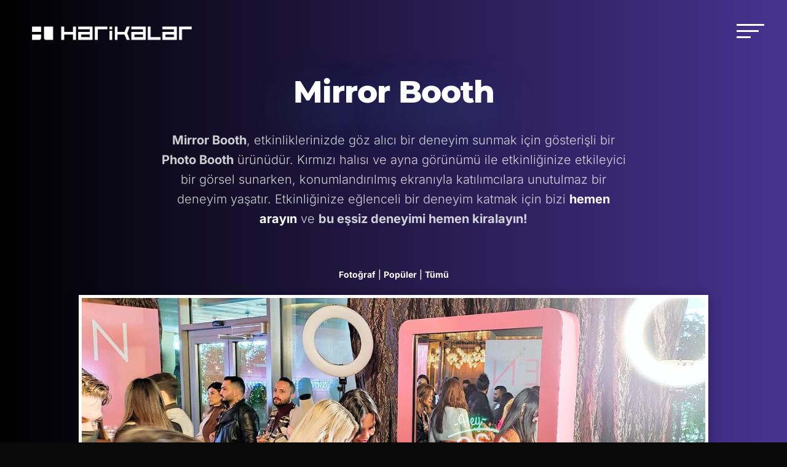

--- FILE ---
content_type: text/html; charset=utf-8
request_url: https://www.google.com/recaptcha/api2/anchor?ar=1&k=6LfZ7vgmAAAAADRvYL4gEQF-XAJyIpwsCza0-dG3&co=aHR0cHM6Ly9oYXJpa2FsYXIuY29tOjQ0Mw..&hl=en&v=PoyoqOPhxBO7pBk68S4YbpHZ&size=invisible&anchor-ms=20000&execute-ms=30000&cb=gscxctkhbk32
body_size: 48669
content:
<!DOCTYPE HTML><html dir="ltr" lang="en"><head><meta http-equiv="Content-Type" content="text/html; charset=UTF-8">
<meta http-equiv="X-UA-Compatible" content="IE=edge">
<title>reCAPTCHA</title>
<style type="text/css">
/* cyrillic-ext */
@font-face {
  font-family: 'Roboto';
  font-style: normal;
  font-weight: 400;
  font-stretch: 100%;
  src: url(//fonts.gstatic.com/s/roboto/v48/KFO7CnqEu92Fr1ME7kSn66aGLdTylUAMa3GUBHMdazTgWw.woff2) format('woff2');
  unicode-range: U+0460-052F, U+1C80-1C8A, U+20B4, U+2DE0-2DFF, U+A640-A69F, U+FE2E-FE2F;
}
/* cyrillic */
@font-face {
  font-family: 'Roboto';
  font-style: normal;
  font-weight: 400;
  font-stretch: 100%;
  src: url(//fonts.gstatic.com/s/roboto/v48/KFO7CnqEu92Fr1ME7kSn66aGLdTylUAMa3iUBHMdazTgWw.woff2) format('woff2');
  unicode-range: U+0301, U+0400-045F, U+0490-0491, U+04B0-04B1, U+2116;
}
/* greek-ext */
@font-face {
  font-family: 'Roboto';
  font-style: normal;
  font-weight: 400;
  font-stretch: 100%;
  src: url(//fonts.gstatic.com/s/roboto/v48/KFO7CnqEu92Fr1ME7kSn66aGLdTylUAMa3CUBHMdazTgWw.woff2) format('woff2');
  unicode-range: U+1F00-1FFF;
}
/* greek */
@font-face {
  font-family: 'Roboto';
  font-style: normal;
  font-weight: 400;
  font-stretch: 100%;
  src: url(//fonts.gstatic.com/s/roboto/v48/KFO7CnqEu92Fr1ME7kSn66aGLdTylUAMa3-UBHMdazTgWw.woff2) format('woff2');
  unicode-range: U+0370-0377, U+037A-037F, U+0384-038A, U+038C, U+038E-03A1, U+03A3-03FF;
}
/* math */
@font-face {
  font-family: 'Roboto';
  font-style: normal;
  font-weight: 400;
  font-stretch: 100%;
  src: url(//fonts.gstatic.com/s/roboto/v48/KFO7CnqEu92Fr1ME7kSn66aGLdTylUAMawCUBHMdazTgWw.woff2) format('woff2');
  unicode-range: U+0302-0303, U+0305, U+0307-0308, U+0310, U+0312, U+0315, U+031A, U+0326-0327, U+032C, U+032F-0330, U+0332-0333, U+0338, U+033A, U+0346, U+034D, U+0391-03A1, U+03A3-03A9, U+03B1-03C9, U+03D1, U+03D5-03D6, U+03F0-03F1, U+03F4-03F5, U+2016-2017, U+2034-2038, U+203C, U+2040, U+2043, U+2047, U+2050, U+2057, U+205F, U+2070-2071, U+2074-208E, U+2090-209C, U+20D0-20DC, U+20E1, U+20E5-20EF, U+2100-2112, U+2114-2115, U+2117-2121, U+2123-214F, U+2190, U+2192, U+2194-21AE, U+21B0-21E5, U+21F1-21F2, U+21F4-2211, U+2213-2214, U+2216-22FF, U+2308-230B, U+2310, U+2319, U+231C-2321, U+2336-237A, U+237C, U+2395, U+239B-23B7, U+23D0, U+23DC-23E1, U+2474-2475, U+25AF, U+25B3, U+25B7, U+25BD, U+25C1, U+25CA, U+25CC, U+25FB, U+266D-266F, U+27C0-27FF, U+2900-2AFF, U+2B0E-2B11, U+2B30-2B4C, U+2BFE, U+3030, U+FF5B, U+FF5D, U+1D400-1D7FF, U+1EE00-1EEFF;
}
/* symbols */
@font-face {
  font-family: 'Roboto';
  font-style: normal;
  font-weight: 400;
  font-stretch: 100%;
  src: url(//fonts.gstatic.com/s/roboto/v48/KFO7CnqEu92Fr1ME7kSn66aGLdTylUAMaxKUBHMdazTgWw.woff2) format('woff2');
  unicode-range: U+0001-000C, U+000E-001F, U+007F-009F, U+20DD-20E0, U+20E2-20E4, U+2150-218F, U+2190, U+2192, U+2194-2199, U+21AF, U+21E6-21F0, U+21F3, U+2218-2219, U+2299, U+22C4-22C6, U+2300-243F, U+2440-244A, U+2460-24FF, U+25A0-27BF, U+2800-28FF, U+2921-2922, U+2981, U+29BF, U+29EB, U+2B00-2BFF, U+4DC0-4DFF, U+FFF9-FFFB, U+10140-1018E, U+10190-1019C, U+101A0, U+101D0-101FD, U+102E0-102FB, U+10E60-10E7E, U+1D2C0-1D2D3, U+1D2E0-1D37F, U+1F000-1F0FF, U+1F100-1F1AD, U+1F1E6-1F1FF, U+1F30D-1F30F, U+1F315, U+1F31C, U+1F31E, U+1F320-1F32C, U+1F336, U+1F378, U+1F37D, U+1F382, U+1F393-1F39F, U+1F3A7-1F3A8, U+1F3AC-1F3AF, U+1F3C2, U+1F3C4-1F3C6, U+1F3CA-1F3CE, U+1F3D4-1F3E0, U+1F3ED, U+1F3F1-1F3F3, U+1F3F5-1F3F7, U+1F408, U+1F415, U+1F41F, U+1F426, U+1F43F, U+1F441-1F442, U+1F444, U+1F446-1F449, U+1F44C-1F44E, U+1F453, U+1F46A, U+1F47D, U+1F4A3, U+1F4B0, U+1F4B3, U+1F4B9, U+1F4BB, U+1F4BF, U+1F4C8-1F4CB, U+1F4D6, U+1F4DA, U+1F4DF, U+1F4E3-1F4E6, U+1F4EA-1F4ED, U+1F4F7, U+1F4F9-1F4FB, U+1F4FD-1F4FE, U+1F503, U+1F507-1F50B, U+1F50D, U+1F512-1F513, U+1F53E-1F54A, U+1F54F-1F5FA, U+1F610, U+1F650-1F67F, U+1F687, U+1F68D, U+1F691, U+1F694, U+1F698, U+1F6AD, U+1F6B2, U+1F6B9-1F6BA, U+1F6BC, U+1F6C6-1F6CF, U+1F6D3-1F6D7, U+1F6E0-1F6EA, U+1F6F0-1F6F3, U+1F6F7-1F6FC, U+1F700-1F7FF, U+1F800-1F80B, U+1F810-1F847, U+1F850-1F859, U+1F860-1F887, U+1F890-1F8AD, U+1F8B0-1F8BB, U+1F8C0-1F8C1, U+1F900-1F90B, U+1F93B, U+1F946, U+1F984, U+1F996, U+1F9E9, U+1FA00-1FA6F, U+1FA70-1FA7C, U+1FA80-1FA89, U+1FA8F-1FAC6, U+1FACE-1FADC, U+1FADF-1FAE9, U+1FAF0-1FAF8, U+1FB00-1FBFF;
}
/* vietnamese */
@font-face {
  font-family: 'Roboto';
  font-style: normal;
  font-weight: 400;
  font-stretch: 100%;
  src: url(//fonts.gstatic.com/s/roboto/v48/KFO7CnqEu92Fr1ME7kSn66aGLdTylUAMa3OUBHMdazTgWw.woff2) format('woff2');
  unicode-range: U+0102-0103, U+0110-0111, U+0128-0129, U+0168-0169, U+01A0-01A1, U+01AF-01B0, U+0300-0301, U+0303-0304, U+0308-0309, U+0323, U+0329, U+1EA0-1EF9, U+20AB;
}
/* latin-ext */
@font-face {
  font-family: 'Roboto';
  font-style: normal;
  font-weight: 400;
  font-stretch: 100%;
  src: url(//fonts.gstatic.com/s/roboto/v48/KFO7CnqEu92Fr1ME7kSn66aGLdTylUAMa3KUBHMdazTgWw.woff2) format('woff2');
  unicode-range: U+0100-02BA, U+02BD-02C5, U+02C7-02CC, U+02CE-02D7, U+02DD-02FF, U+0304, U+0308, U+0329, U+1D00-1DBF, U+1E00-1E9F, U+1EF2-1EFF, U+2020, U+20A0-20AB, U+20AD-20C0, U+2113, U+2C60-2C7F, U+A720-A7FF;
}
/* latin */
@font-face {
  font-family: 'Roboto';
  font-style: normal;
  font-weight: 400;
  font-stretch: 100%;
  src: url(//fonts.gstatic.com/s/roboto/v48/KFO7CnqEu92Fr1ME7kSn66aGLdTylUAMa3yUBHMdazQ.woff2) format('woff2');
  unicode-range: U+0000-00FF, U+0131, U+0152-0153, U+02BB-02BC, U+02C6, U+02DA, U+02DC, U+0304, U+0308, U+0329, U+2000-206F, U+20AC, U+2122, U+2191, U+2193, U+2212, U+2215, U+FEFF, U+FFFD;
}
/* cyrillic-ext */
@font-face {
  font-family: 'Roboto';
  font-style: normal;
  font-weight: 500;
  font-stretch: 100%;
  src: url(//fonts.gstatic.com/s/roboto/v48/KFO7CnqEu92Fr1ME7kSn66aGLdTylUAMa3GUBHMdazTgWw.woff2) format('woff2');
  unicode-range: U+0460-052F, U+1C80-1C8A, U+20B4, U+2DE0-2DFF, U+A640-A69F, U+FE2E-FE2F;
}
/* cyrillic */
@font-face {
  font-family: 'Roboto';
  font-style: normal;
  font-weight: 500;
  font-stretch: 100%;
  src: url(//fonts.gstatic.com/s/roboto/v48/KFO7CnqEu92Fr1ME7kSn66aGLdTylUAMa3iUBHMdazTgWw.woff2) format('woff2');
  unicode-range: U+0301, U+0400-045F, U+0490-0491, U+04B0-04B1, U+2116;
}
/* greek-ext */
@font-face {
  font-family: 'Roboto';
  font-style: normal;
  font-weight: 500;
  font-stretch: 100%;
  src: url(//fonts.gstatic.com/s/roboto/v48/KFO7CnqEu92Fr1ME7kSn66aGLdTylUAMa3CUBHMdazTgWw.woff2) format('woff2');
  unicode-range: U+1F00-1FFF;
}
/* greek */
@font-face {
  font-family: 'Roboto';
  font-style: normal;
  font-weight: 500;
  font-stretch: 100%;
  src: url(//fonts.gstatic.com/s/roboto/v48/KFO7CnqEu92Fr1ME7kSn66aGLdTylUAMa3-UBHMdazTgWw.woff2) format('woff2');
  unicode-range: U+0370-0377, U+037A-037F, U+0384-038A, U+038C, U+038E-03A1, U+03A3-03FF;
}
/* math */
@font-face {
  font-family: 'Roboto';
  font-style: normal;
  font-weight: 500;
  font-stretch: 100%;
  src: url(//fonts.gstatic.com/s/roboto/v48/KFO7CnqEu92Fr1ME7kSn66aGLdTylUAMawCUBHMdazTgWw.woff2) format('woff2');
  unicode-range: U+0302-0303, U+0305, U+0307-0308, U+0310, U+0312, U+0315, U+031A, U+0326-0327, U+032C, U+032F-0330, U+0332-0333, U+0338, U+033A, U+0346, U+034D, U+0391-03A1, U+03A3-03A9, U+03B1-03C9, U+03D1, U+03D5-03D6, U+03F0-03F1, U+03F4-03F5, U+2016-2017, U+2034-2038, U+203C, U+2040, U+2043, U+2047, U+2050, U+2057, U+205F, U+2070-2071, U+2074-208E, U+2090-209C, U+20D0-20DC, U+20E1, U+20E5-20EF, U+2100-2112, U+2114-2115, U+2117-2121, U+2123-214F, U+2190, U+2192, U+2194-21AE, U+21B0-21E5, U+21F1-21F2, U+21F4-2211, U+2213-2214, U+2216-22FF, U+2308-230B, U+2310, U+2319, U+231C-2321, U+2336-237A, U+237C, U+2395, U+239B-23B7, U+23D0, U+23DC-23E1, U+2474-2475, U+25AF, U+25B3, U+25B7, U+25BD, U+25C1, U+25CA, U+25CC, U+25FB, U+266D-266F, U+27C0-27FF, U+2900-2AFF, U+2B0E-2B11, U+2B30-2B4C, U+2BFE, U+3030, U+FF5B, U+FF5D, U+1D400-1D7FF, U+1EE00-1EEFF;
}
/* symbols */
@font-face {
  font-family: 'Roboto';
  font-style: normal;
  font-weight: 500;
  font-stretch: 100%;
  src: url(//fonts.gstatic.com/s/roboto/v48/KFO7CnqEu92Fr1ME7kSn66aGLdTylUAMaxKUBHMdazTgWw.woff2) format('woff2');
  unicode-range: U+0001-000C, U+000E-001F, U+007F-009F, U+20DD-20E0, U+20E2-20E4, U+2150-218F, U+2190, U+2192, U+2194-2199, U+21AF, U+21E6-21F0, U+21F3, U+2218-2219, U+2299, U+22C4-22C6, U+2300-243F, U+2440-244A, U+2460-24FF, U+25A0-27BF, U+2800-28FF, U+2921-2922, U+2981, U+29BF, U+29EB, U+2B00-2BFF, U+4DC0-4DFF, U+FFF9-FFFB, U+10140-1018E, U+10190-1019C, U+101A0, U+101D0-101FD, U+102E0-102FB, U+10E60-10E7E, U+1D2C0-1D2D3, U+1D2E0-1D37F, U+1F000-1F0FF, U+1F100-1F1AD, U+1F1E6-1F1FF, U+1F30D-1F30F, U+1F315, U+1F31C, U+1F31E, U+1F320-1F32C, U+1F336, U+1F378, U+1F37D, U+1F382, U+1F393-1F39F, U+1F3A7-1F3A8, U+1F3AC-1F3AF, U+1F3C2, U+1F3C4-1F3C6, U+1F3CA-1F3CE, U+1F3D4-1F3E0, U+1F3ED, U+1F3F1-1F3F3, U+1F3F5-1F3F7, U+1F408, U+1F415, U+1F41F, U+1F426, U+1F43F, U+1F441-1F442, U+1F444, U+1F446-1F449, U+1F44C-1F44E, U+1F453, U+1F46A, U+1F47D, U+1F4A3, U+1F4B0, U+1F4B3, U+1F4B9, U+1F4BB, U+1F4BF, U+1F4C8-1F4CB, U+1F4D6, U+1F4DA, U+1F4DF, U+1F4E3-1F4E6, U+1F4EA-1F4ED, U+1F4F7, U+1F4F9-1F4FB, U+1F4FD-1F4FE, U+1F503, U+1F507-1F50B, U+1F50D, U+1F512-1F513, U+1F53E-1F54A, U+1F54F-1F5FA, U+1F610, U+1F650-1F67F, U+1F687, U+1F68D, U+1F691, U+1F694, U+1F698, U+1F6AD, U+1F6B2, U+1F6B9-1F6BA, U+1F6BC, U+1F6C6-1F6CF, U+1F6D3-1F6D7, U+1F6E0-1F6EA, U+1F6F0-1F6F3, U+1F6F7-1F6FC, U+1F700-1F7FF, U+1F800-1F80B, U+1F810-1F847, U+1F850-1F859, U+1F860-1F887, U+1F890-1F8AD, U+1F8B0-1F8BB, U+1F8C0-1F8C1, U+1F900-1F90B, U+1F93B, U+1F946, U+1F984, U+1F996, U+1F9E9, U+1FA00-1FA6F, U+1FA70-1FA7C, U+1FA80-1FA89, U+1FA8F-1FAC6, U+1FACE-1FADC, U+1FADF-1FAE9, U+1FAF0-1FAF8, U+1FB00-1FBFF;
}
/* vietnamese */
@font-face {
  font-family: 'Roboto';
  font-style: normal;
  font-weight: 500;
  font-stretch: 100%;
  src: url(//fonts.gstatic.com/s/roboto/v48/KFO7CnqEu92Fr1ME7kSn66aGLdTylUAMa3OUBHMdazTgWw.woff2) format('woff2');
  unicode-range: U+0102-0103, U+0110-0111, U+0128-0129, U+0168-0169, U+01A0-01A1, U+01AF-01B0, U+0300-0301, U+0303-0304, U+0308-0309, U+0323, U+0329, U+1EA0-1EF9, U+20AB;
}
/* latin-ext */
@font-face {
  font-family: 'Roboto';
  font-style: normal;
  font-weight: 500;
  font-stretch: 100%;
  src: url(//fonts.gstatic.com/s/roboto/v48/KFO7CnqEu92Fr1ME7kSn66aGLdTylUAMa3KUBHMdazTgWw.woff2) format('woff2');
  unicode-range: U+0100-02BA, U+02BD-02C5, U+02C7-02CC, U+02CE-02D7, U+02DD-02FF, U+0304, U+0308, U+0329, U+1D00-1DBF, U+1E00-1E9F, U+1EF2-1EFF, U+2020, U+20A0-20AB, U+20AD-20C0, U+2113, U+2C60-2C7F, U+A720-A7FF;
}
/* latin */
@font-face {
  font-family: 'Roboto';
  font-style: normal;
  font-weight: 500;
  font-stretch: 100%;
  src: url(//fonts.gstatic.com/s/roboto/v48/KFO7CnqEu92Fr1ME7kSn66aGLdTylUAMa3yUBHMdazQ.woff2) format('woff2');
  unicode-range: U+0000-00FF, U+0131, U+0152-0153, U+02BB-02BC, U+02C6, U+02DA, U+02DC, U+0304, U+0308, U+0329, U+2000-206F, U+20AC, U+2122, U+2191, U+2193, U+2212, U+2215, U+FEFF, U+FFFD;
}
/* cyrillic-ext */
@font-face {
  font-family: 'Roboto';
  font-style: normal;
  font-weight: 900;
  font-stretch: 100%;
  src: url(//fonts.gstatic.com/s/roboto/v48/KFO7CnqEu92Fr1ME7kSn66aGLdTylUAMa3GUBHMdazTgWw.woff2) format('woff2');
  unicode-range: U+0460-052F, U+1C80-1C8A, U+20B4, U+2DE0-2DFF, U+A640-A69F, U+FE2E-FE2F;
}
/* cyrillic */
@font-face {
  font-family: 'Roboto';
  font-style: normal;
  font-weight: 900;
  font-stretch: 100%;
  src: url(//fonts.gstatic.com/s/roboto/v48/KFO7CnqEu92Fr1ME7kSn66aGLdTylUAMa3iUBHMdazTgWw.woff2) format('woff2');
  unicode-range: U+0301, U+0400-045F, U+0490-0491, U+04B0-04B1, U+2116;
}
/* greek-ext */
@font-face {
  font-family: 'Roboto';
  font-style: normal;
  font-weight: 900;
  font-stretch: 100%;
  src: url(//fonts.gstatic.com/s/roboto/v48/KFO7CnqEu92Fr1ME7kSn66aGLdTylUAMa3CUBHMdazTgWw.woff2) format('woff2');
  unicode-range: U+1F00-1FFF;
}
/* greek */
@font-face {
  font-family: 'Roboto';
  font-style: normal;
  font-weight: 900;
  font-stretch: 100%;
  src: url(//fonts.gstatic.com/s/roboto/v48/KFO7CnqEu92Fr1ME7kSn66aGLdTylUAMa3-UBHMdazTgWw.woff2) format('woff2');
  unicode-range: U+0370-0377, U+037A-037F, U+0384-038A, U+038C, U+038E-03A1, U+03A3-03FF;
}
/* math */
@font-face {
  font-family: 'Roboto';
  font-style: normal;
  font-weight: 900;
  font-stretch: 100%;
  src: url(//fonts.gstatic.com/s/roboto/v48/KFO7CnqEu92Fr1ME7kSn66aGLdTylUAMawCUBHMdazTgWw.woff2) format('woff2');
  unicode-range: U+0302-0303, U+0305, U+0307-0308, U+0310, U+0312, U+0315, U+031A, U+0326-0327, U+032C, U+032F-0330, U+0332-0333, U+0338, U+033A, U+0346, U+034D, U+0391-03A1, U+03A3-03A9, U+03B1-03C9, U+03D1, U+03D5-03D6, U+03F0-03F1, U+03F4-03F5, U+2016-2017, U+2034-2038, U+203C, U+2040, U+2043, U+2047, U+2050, U+2057, U+205F, U+2070-2071, U+2074-208E, U+2090-209C, U+20D0-20DC, U+20E1, U+20E5-20EF, U+2100-2112, U+2114-2115, U+2117-2121, U+2123-214F, U+2190, U+2192, U+2194-21AE, U+21B0-21E5, U+21F1-21F2, U+21F4-2211, U+2213-2214, U+2216-22FF, U+2308-230B, U+2310, U+2319, U+231C-2321, U+2336-237A, U+237C, U+2395, U+239B-23B7, U+23D0, U+23DC-23E1, U+2474-2475, U+25AF, U+25B3, U+25B7, U+25BD, U+25C1, U+25CA, U+25CC, U+25FB, U+266D-266F, U+27C0-27FF, U+2900-2AFF, U+2B0E-2B11, U+2B30-2B4C, U+2BFE, U+3030, U+FF5B, U+FF5D, U+1D400-1D7FF, U+1EE00-1EEFF;
}
/* symbols */
@font-face {
  font-family: 'Roboto';
  font-style: normal;
  font-weight: 900;
  font-stretch: 100%;
  src: url(//fonts.gstatic.com/s/roboto/v48/KFO7CnqEu92Fr1ME7kSn66aGLdTylUAMaxKUBHMdazTgWw.woff2) format('woff2');
  unicode-range: U+0001-000C, U+000E-001F, U+007F-009F, U+20DD-20E0, U+20E2-20E4, U+2150-218F, U+2190, U+2192, U+2194-2199, U+21AF, U+21E6-21F0, U+21F3, U+2218-2219, U+2299, U+22C4-22C6, U+2300-243F, U+2440-244A, U+2460-24FF, U+25A0-27BF, U+2800-28FF, U+2921-2922, U+2981, U+29BF, U+29EB, U+2B00-2BFF, U+4DC0-4DFF, U+FFF9-FFFB, U+10140-1018E, U+10190-1019C, U+101A0, U+101D0-101FD, U+102E0-102FB, U+10E60-10E7E, U+1D2C0-1D2D3, U+1D2E0-1D37F, U+1F000-1F0FF, U+1F100-1F1AD, U+1F1E6-1F1FF, U+1F30D-1F30F, U+1F315, U+1F31C, U+1F31E, U+1F320-1F32C, U+1F336, U+1F378, U+1F37D, U+1F382, U+1F393-1F39F, U+1F3A7-1F3A8, U+1F3AC-1F3AF, U+1F3C2, U+1F3C4-1F3C6, U+1F3CA-1F3CE, U+1F3D4-1F3E0, U+1F3ED, U+1F3F1-1F3F3, U+1F3F5-1F3F7, U+1F408, U+1F415, U+1F41F, U+1F426, U+1F43F, U+1F441-1F442, U+1F444, U+1F446-1F449, U+1F44C-1F44E, U+1F453, U+1F46A, U+1F47D, U+1F4A3, U+1F4B0, U+1F4B3, U+1F4B9, U+1F4BB, U+1F4BF, U+1F4C8-1F4CB, U+1F4D6, U+1F4DA, U+1F4DF, U+1F4E3-1F4E6, U+1F4EA-1F4ED, U+1F4F7, U+1F4F9-1F4FB, U+1F4FD-1F4FE, U+1F503, U+1F507-1F50B, U+1F50D, U+1F512-1F513, U+1F53E-1F54A, U+1F54F-1F5FA, U+1F610, U+1F650-1F67F, U+1F687, U+1F68D, U+1F691, U+1F694, U+1F698, U+1F6AD, U+1F6B2, U+1F6B9-1F6BA, U+1F6BC, U+1F6C6-1F6CF, U+1F6D3-1F6D7, U+1F6E0-1F6EA, U+1F6F0-1F6F3, U+1F6F7-1F6FC, U+1F700-1F7FF, U+1F800-1F80B, U+1F810-1F847, U+1F850-1F859, U+1F860-1F887, U+1F890-1F8AD, U+1F8B0-1F8BB, U+1F8C0-1F8C1, U+1F900-1F90B, U+1F93B, U+1F946, U+1F984, U+1F996, U+1F9E9, U+1FA00-1FA6F, U+1FA70-1FA7C, U+1FA80-1FA89, U+1FA8F-1FAC6, U+1FACE-1FADC, U+1FADF-1FAE9, U+1FAF0-1FAF8, U+1FB00-1FBFF;
}
/* vietnamese */
@font-face {
  font-family: 'Roboto';
  font-style: normal;
  font-weight: 900;
  font-stretch: 100%;
  src: url(//fonts.gstatic.com/s/roboto/v48/KFO7CnqEu92Fr1ME7kSn66aGLdTylUAMa3OUBHMdazTgWw.woff2) format('woff2');
  unicode-range: U+0102-0103, U+0110-0111, U+0128-0129, U+0168-0169, U+01A0-01A1, U+01AF-01B0, U+0300-0301, U+0303-0304, U+0308-0309, U+0323, U+0329, U+1EA0-1EF9, U+20AB;
}
/* latin-ext */
@font-face {
  font-family: 'Roboto';
  font-style: normal;
  font-weight: 900;
  font-stretch: 100%;
  src: url(//fonts.gstatic.com/s/roboto/v48/KFO7CnqEu92Fr1ME7kSn66aGLdTylUAMa3KUBHMdazTgWw.woff2) format('woff2');
  unicode-range: U+0100-02BA, U+02BD-02C5, U+02C7-02CC, U+02CE-02D7, U+02DD-02FF, U+0304, U+0308, U+0329, U+1D00-1DBF, U+1E00-1E9F, U+1EF2-1EFF, U+2020, U+20A0-20AB, U+20AD-20C0, U+2113, U+2C60-2C7F, U+A720-A7FF;
}
/* latin */
@font-face {
  font-family: 'Roboto';
  font-style: normal;
  font-weight: 900;
  font-stretch: 100%;
  src: url(//fonts.gstatic.com/s/roboto/v48/KFO7CnqEu92Fr1ME7kSn66aGLdTylUAMa3yUBHMdazQ.woff2) format('woff2');
  unicode-range: U+0000-00FF, U+0131, U+0152-0153, U+02BB-02BC, U+02C6, U+02DA, U+02DC, U+0304, U+0308, U+0329, U+2000-206F, U+20AC, U+2122, U+2191, U+2193, U+2212, U+2215, U+FEFF, U+FFFD;
}

</style>
<link rel="stylesheet" type="text/css" href="https://www.gstatic.com/recaptcha/releases/PoyoqOPhxBO7pBk68S4YbpHZ/styles__ltr.css">
<script nonce="6hpv1F6mX9NMxKsCHrqkgg" type="text/javascript">window['__recaptcha_api'] = 'https://www.google.com/recaptcha/api2/';</script>
<script type="text/javascript" src="https://www.gstatic.com/recaptcha/releases/PoyoqOPhxBO7pBk68S4YbpHZ/recaptcha__en.js" nonce="6hpv1F6mX9NMxKsCHrqkgg">
      
    </script></head>
<body><div id="rc-anchor-alert" class="rc-anchor-alert"></div>
<input type="hidden" id="recaptcha-token" value="[base64]">
<script type="text/javascript" nonce="6hpv1F6mX9NMxKsCHrqkgg">
      recaptcha.anchor.Main.init("[\x22ainput\x22,[\x22bgdata\x22,\x22\x22,\[base64]/[base64]/[base64]/[base64]/[base64]/[base64]/KGcoTywyNTMsTy5PKSxVRyhPLEMpKTpnKE8sMjUzLEMpLE8pKSxsKSksTykpfSxieT1mdW5jdGlvbihDLE8sdSxsKXtmb3IobD0odT1SKEMpLDApO08+MDtPLS0pbD1sPDw4fFooQyk7ZyhDLHUsbCl9LFVHPWZ1bmN0aW9uKEMsTyl7Qy5pLmxlbmd0aD4xMDQ/[base64]/[base64]/[base64]/[base64]/[base64]/[base64]/[base64]\\u003d\x22,\[base64]\\u003d\\u003d\x22,\x22w7nCkVTClEbDlsOSw7cPRcK3VMKFNG3CkS8rw5HCm8ObwpRjw6vDscKQwoDDvmwqNcOAwrPCv8Kow51eS8O4U3nCmMO+IwTDhcKWf8KGc0dwfX1Aw54NSXpUQ8OjfsK/w4fClMKVw5Y1T8KLQcKPEyJfE8KMw4zDuVDDkUHCvkbClGpgI8KgZsOew5VZw40pwpd7ICnCu8KwaQfDssKQasKuw7BPw7htP8Kew4HCvsOzwozDigHDv8KMw5LCscKOSH/[base64]/DsGvCscKuwrwAw712AMOOw5AsQVkmUxBlw5QyWBnDjHA4w4bDoMKHWnIxYsK4PcK+GgR/wrTCqV17VBlcNcKVwrnDvzo0wqJFw5B7FEbDiEjCvcK9MMK+wpTDvcOzwofDlcO7NgHCusKSdyrCjcOLwoNcwoTDtMKtwoJwacOHwp1AwokQwp3DnEUnw7JmYMO/wpgFMcOBw6DCocOkw7IpwqjDscOzQMKUw7Vswr3CtSU5PcOVw7M2w73CpkfCnXnDpQ84wqtfT1zCinrDiRYOwrLDuMO1dgpMw6BaJkjCs8Oxw4rCqR/DuDfDrxnCrsOlwp5lw6Acw4fClGjCqcKAQsKDw5EdXG1Aw4M/[base64]/Cu8OxVjITw5jCgMOZw6HDmSwxABlgw5vDqcOKFH7DkGHDsMORW2fCrcO4YsKGwqvDm8ORw5/CksKwwpNjw4MrwpNAw4zDtVPCiWDDn17DrcKZw6fDiTB1wpV5d8KzHcK4BcO6wpfCmcK5ecKywoVrO1RAOcKzCsOMw6wLwolrY8K1wocFbCVvw6prVsKOwqcuw5XDlmt/bCzDkcOxwqHCm8O8Gz7CvMOSwos7wrIPw7pQMcOoc2dtHsOeZcKjP8OEIyvCoHUxw7TDoAMkw6ZWwps7w5bCu0wLHcOewqLDpX4Cw7PCul/[base64]/CqMKcwrHCvMOywr7Cq2rDpgN1w7fCtyvCk8KAInYAw4/DmMKuP3fCtMKxw60uP3LDiELCksKUwoDCrDUAwoPCuiDClMO0w4kkw444w7/DvDgsPcKjw5DDv2gTJcKbY8KvOkzDvMKcYxrCtMK2w7AbwokyDVvCt8OLwoMNccONwosNQcOpaMOAPMOUE3NWw7wUwqFaw7fDoknDlRfCl8OvwpvCtcKPacOXw7TCkgvDrsOBacOvZHkDPRo2EcKzwqTCgCIpw7HCnGfCtinCrCt/wo/DrMKqw59YBEMLw7bCuHTDvsK0Dmwew7BCSsK/w6I8wociw5PDnB7Ck0pmw7xgwqFXw43CnMOTwqvDqcOdw4gjNMORwrPCmxvCmcKTbXXDpkLCscOMQjPCm8K8OX/[base64]/[base64]/CpcOiw5LDiHwHTjHCgF9qwp81GcO6wobCtRPDmMO6w78lwpE2w5lFw7kswpPDjMORw5XCrsOmLcKIw7Rjw6LCkBsoaMOTDsKrw7zDgsKewqvDt8KjXcK0w5LCjDhKwpBBwpt/aTnDi3DDoht8SDsgw4V/[base64]/DlFAXw5PCkcOeQFsfw6TCssOkw6DDi8OFVwQMwpEQwqPClhggaDfCgxrCsMO0wqTDryhFLsOYH8O0wq3DpU7CnnPCjMKHJlMlw7NbG2vCmcOcVMOhwq3DgEzCoMKVw40FR1NOwprCmcO0wpUNw4bCu0vDsC3Dv2k0w6/DicKiw5rDkcK6w4zCgzJIw4Eof8OcDE/CsSbDiGEpwqBzClUSNsKywr8NKlACf1LChS/CosO7HcKybEzCrB93w7djw7bDmW1ew5tUSTrCi8OcwoMqw7XCh8OKfFs7wqrDpMKew7x8O8O8w6kBw5rCu8Ohwq4FwoEJw5PChcOKeA/DpzbCjMOIXGlQwrdJCXbDlMKeKMOjw6dnw5Blw4/DnsKYw4lkwpfCv8KGw4fCg0Nkbw/CgsKywpPDhVd8w7IvwqDCm3t5wrHDu3rDm8K+w7BRw7jDmMONwoUsUMOFKcO7wqPDusKRwp1zSVANw5N+w4/CniTCrmUKHmcOP1rCisKlbcK+wo9hB8OvRcK6EW9CVcOScxAJwrE/[base64]/DjmtvRcKgLcK9PMO8w7MeMMOaIsKnwr7DiW7CtMOVwrJ0wrLChxREAFrCmcOxwoYnHm8Dwodaw6t+EcK1woHCjDkJw6AVbT/Cq8Kxwq8Sw7/Dt8OEYcK9RXUZDCgjScOMwpDDlMK6GkM/w5Jbw5/[base64]/DgQdUXMOXwq3DuMK6w4Qxw5PDsXwnXMKvIBIHFMKaw5sdLMK9QcO4GAfDp1ljZMKtSG/Ch8OyEXzDt8K7w5HDv8OXScOCwqLClE/ClsOLwqbDvD3DnRHCiMOWHsOEw5w/[base64]/ClsO0X2zDoiB4GMOJBMOpbMOEwog/Hj/DhsODwqbDosOuwp/Cs8Khw5IZNMKMwp7Dm8OTfCPDocOVTsOSw69iwpbCvMKUwppIMsOyWsKowpAPwqvCusKETEDDkMKFw5rDiHM4wqkRGcOuw6dpQUXCncKSBEYaw5LDm0U9wofDnkbCvy/DpCTCqClqwqnDicK4wrHCjcKBwoAmQsKzbcOPTMOCJWHCj8OkGXt4w5fDnXxOwowlDR8aIHQCw4/CiMOnwrrCp8Ktwoh6w4o3Rj4/wrZpdArCncKaw73DgcOUw5/DiQHDlxoxwoLCpMOMIcKVbArDlwnDnGHCosKoZg8rSy/CqgTDoMK3wrB2SjpUw7XDmBw4RFjCiV3CgBQvcRnChsK4c8O5VzZvwrZrU8KSw5UyXFItW8OPw7rChMKdLChmw6DDpsKDI0sXdcOeBsOtU2HCiGUKwr7DkMKJwrs9Jy7DosKGIMOKP2PCkyzDtsKpP0x/[base64]/[base64]/ACPCvUPCtMORw7vDq8KNwrDDk8ODP3BDw6tASS93fcOneHnDhcO1SsK3dMKuw5bCkUTDsSgywqR6w6QGwoDDpn5kNsOowq/Cj3dGw7tFNMK0wrDDoMOQw5FWDMKaYAAqwofDh8KGQcKDQcKKNsK8w5tow6jDhSl7w65QUkc2w6vCrsOfwr7CtFBLccOiw6TDnsKXQMOtQMOIcxIow51Ew7XCl8K0w6bCpMOwBcOawrZpwoAEacOVwpTCiVdqJsO4NMOmwp5sMGbDmQ7DjH/DtmXDjcKVw7RGw6nDjcOmw5ENT2rCg3jCoj5Dw7IXekjCkFDCu8K8w49/[base64]/CtsKuw5vCrMOfMXxAbWVzwqbCizFEc8KPHMOgNsKBwr00wr7DhQw5wq0AwqF/wopiQUkuwpIiem0rCsKteMKneDRww7nDssOFwq3DsD47L8OsTBXDs8OqD8K1Aw7CjsOmw5k3NsKcEMK1w7QvNcOWSMKyw6tsw6xEwrbDo8OXwp7Cii7DjsKpw5V0HcK2MMKhSsKTQ3/DqsO4Ty1sYRYLw6Ffwq3Dh8Oew5gZw4zCvyguw7jCkcOSwo7Dr8Oyw67CgcKiEcKZD8Oya2AmXsO1bMKCKMKMw6EhwolDUXwYKsOGwosqKMOwwr3Dp8OWw4VeJ2rCusKWK8OpwrHCrWzDnjQWw44Dwrpqw6skKMOBYcKdw7c/HmbDqHPCvELClcO/cBxqSC0/w7DDtE9OK8KZwpJ4wpsYw5XDskbDrcO+D8K9RMKXB8O7wpMFwqgWbV00GWhUwrcew5wfw50/[base64]/DusKPw5XCr33ChCBAb8OnfMOgworCtsOqw5AqA1l4Yyc9V8ODVcKiLcORWkLCrsOVfsKeJMODwpDDp0TDhV0fOxhhwo7Ds8OPDgHCsMK+ImLCqcKiCSXChgjDg1vDqQPCsMKGw7s9w6jCvXl7VkPDnsOFOMKDwpBRUm/[base64]/[base64]/CisKnfQ/[base64]/ColzDgcOnLGNlwpvCrcO6w7RgRQ1cw5LDkHjDg8K3aBfCocOCwqrCtsKywo3CrMKdwoYHwqPCjWXClhrCol/Dk8KiHTzDt8KOA8OdZcO4Lndlw6rCkk3DvDAMw4fChMOFwptKE8KDICBBJ8Kzw54AwrvCs8O/[base64]/CjcOkU8KSwoHCgMO5wo3Cl8OzDcKHwqgPDMOHwpzCl8Oxwr/DtMOsw7Y7B8Kbd8OEw5XDqMOPw5ZBwprDhcO1QCctEwcFw6twTSEcw7Udwqo3RG3Cv8KMw7J2w5J6ZzrCusO8SwDCmUMmw6nCgsK+cC/[base64]/DrsKGwo7DnHsfN1YNRsKLKHMPwptkfMOBwq1mIXZ5w6/CoQABCxVbw5PDhsO5NsOsw4t7woBuw7Fgwq/Dh0lkKRF0JTQpMVjCosOxYwUQP3zCpnTDijXDgcOSG3cfOlAFTsK1wrjCk3R9PQQyw7LCs8OeBcKqw5s0dcK4H1w/ZEjCssKxVy/Cizg6UsKmw5vDgMKcT8OeWsOWM0fCscO9w53DumLDu3xwWsKBwr7DssOTwqFMw70Bw73CrmnDjypdJcORw4PCscOWKAhVJ8Kxw4B9wo3Du3LDvsKIE2I4w7FhwodqcMOdfCBCPMOvbcObwqDCuVkzw65BwrvCnzlEwpoLwr7DhMKjJsOSw7jDqgs/wrdlNG09w43Dn8Okwr3DiMKMdW7DiF3CncK5SggbMl/DrcOBKsOAUk5zIhVpD1/[base64]/DisKQw6BNwoPCm8KlHMOfBcKYdUPClsKywrpCwrpSw41Ga17CpD/CsnlvGcOeSm7DmsKPdMKCSGjDhcOFHMK/[base64]/DjcOUwo5JHijChsKfwpDDmkoow6zDqcKTXsK1w6bDn0/DhMOqwpfDsMKewrLCksOVw7HDq1nDlcO9w4NGfiBhw6XCuMKOw4LChwg0FQLCujxgaMKlCMOKw7fDjsKxwodWwrxQI8KKbCHCvhPDqxrCp8K7IcOOw506MsO7bMOtwrjCrcOKGMOUY8KCw6fColgYF8KxKRDDrV7Dl1zDv0N6w4McXk/[base64]/DuxbDlMOiw6DDlH7CqcKbwoscDH7CuMK6V8O2L0ZpwopnwoHCpsOZwoXChsKKw65Ia8OIw6U9LcOmIG9/Q0bCkl/ChxLDksKDwoTCi8KxwoTCihlzD8OyRlfCtsKDwpVME2nDr2DDu1XDmMKVwovDq8Ozw6tSN03DrwzCpUBXNcKmwqPDiyDCpmfCkTlrGsOewokvMHkLMsK4wpIYw43ChsO1w7F1wpXDtyEHwoDCoyvCl8Kywrp4bETCuRfDnyXCpjrDv8Klwrtzw6DDk3QgU8OnMS/DiT1LMTzCqwXCosOiw7fCpsOvwp7DsiHCu1MJV8OXwrLClMOqRMK1w6ZxwpTDrsOGwrEIwphJw7F8KcKiw6xXKcKEwrQSw5k1bcOtw5Y0w4nDmkoFw5zDhMKndSvDrTpkLCrCvcOqRcO9w4XCq8Ogwq0gHm3DlMOrw4bCi8KEU8KjJVLCli57w7Fvwo/CusK7wqnCscOMdcK3w6ZswoBjw5XCucOefxlfeGYDw5RRwocHw7PCpMKDw5HDhAvDoGrDiMKYCQLCncKzS8OXJMKFQcK7ORPDvsOOwooewpvChkpYNSTCh8Kuw5IxT8K/fUvCgT7DtWNiwoNbESgSwpFpacOmFWjDryDCjsOnwqlFwpUnw6PCmHbDrMKLwopvwrVZwo9wwr5lGz/[base64]/[base64]/[base64]/CnsO0aDzDhsOdFz4YwrJ+wo8xwrPCqVPDt8Oew5EfecOOSMOyMMKNHcKpQsOHO8KkCMKpwrIjwo85w4c/woBafcKkf0DCg8K9ayYwbh8pCcKXRcK3A8KBw4tXaEDCkV7CkX3DtsOMw5pWQTvCtsKHwofCp8OWwrfCksOMw59dTcKaez41wo7CicOCYQ/CvnNAR8KNG0DDlsKfw5VlOsKDwolkw4fDhsOdExV3w6TCr8KjNmoPw4vDsijDoWLDisOXLcOHPCMTw7DDqQ7DtCTDtBw5w7RPGMOSwqnDvD9owrMgwq53WsOpwrwOBCjDgiHDkMK2wrxzAMK2w4dsw4Vmwp9jw5dIwpVpw4/CjsK9FgTDiGxowqsFwr/CpQLDsVpewqBcwoJrwqwmwpDDnH1+eMK3WMOqw57CqcO3w6NSwqfDocOIwqzDsGF1w6IHw4nDlgrDplrDt17Ckl7CjMOBw7nDgsO2G31Fw68AwqDDmRHCl8KowqfCjUV/JHvCucOJbksvPMKdXV0YwqbDjx/CncOaHGnCoMK/dsO9wo3DicOpw4XDo8Ojw6nCgncfwrxlMMO1w4oTw6smwqfCoA/[base64]/acOKw63CrHLCsz0qw57DiAxNwr3DhsKhwpnDkMKsfsKGwozDmFnCrETCoUNRw6vDq1nClsK8J2EiYMO8w5XDkiB/FTvDg8OGOMKDwqfDvwjCpcOxE8O4AWFRS8OJCsKiTDhvZcOKfcONw4PCpMK8w5bDkyRKwrl7wrrDosKOFsKdVMOZMcKbPcK5ScOxw7XCoFPCsnDCt2hoDcORw5vCu8OLw7nDvsK+YsKewq3DuRZmCjDDg3rDthFFXsKXw6LDiHfDmVYNS8OOw6FtwpVQcB/CvVsbRcKxwpPCpcOfwpwYfcK/[base64]/Cjxg7wqInwrvDrRV0HjAzw6tBw4nCnntKw4FXw67DuEXDscOGUMOUw4XDl8KTXMO0w6Enb8KLwpA1wqwxw5fDmsKcBF8MwpnCpsObw4U7w5fCuU/[base64]/[base64]/DkU/Ch8Oka8Oow63CqR3ChAIHAcOCA8OPwoDCrxzDvMKcwovChsKwwoNYQj/[base64]/DpX3CocO8w4XDpMKyw7kDXWgNwr3CvErDhcKZUXpgb8OFTAtSw43DhsO3w73DgRpBwoISw5xxw4jDnMO5W0h0w5vDo8OKdcOlwp1eCibCjMOVNBJAw6ReQsOsw6DCmijDlmvCgMOGBWjDocO/[base64]/DpSw3W2LDiWkowosQVcO/[base64]/CsMK1w5vCmWHCqhvCicO3fldoBMOswpZHw7XDhV8Vw4tQwqo9NcOEwrJuEyzCqsOPwrU8wrIAQMOkEsKowqp9wrgYw41pw5HCnjDDn8OkY0nCrxZ4w7jDpMOFw4pqJgDDisKIw4sqwot/[base64]/Dr8K2wrFDPsOVXnXDjcKiBcK1DHECTcKUNQ4cJysZwpfDocO8b8KIwolaPlvComfCq8Okey4SwqsALsOCKhXDr8K4dgphw4XCgsKUBnQtLcKPw4YLaitiWsKleFDDulPCiQ4hQh3DuHp/w5JMw7whKipTeQ7DosKmwotPQ8OOHS5pAsKif2phwqMIwpjDiHNQWm7DvQTDp8KbeMKKwoHCqnBMP8Kfw590RsKQXinDmnQyB2sNFG/ChcOtw6DDk8KnwrzDpcOPaMK6XUUaw7TClWxLwpMQTsK/YmrCvsK3worCg8OPw47DsMOtcsKVAMOUw6vCqivCrsK6w55UamZFwqzDoMOIXMO5OMKsHsKRwqoZLlkGaRlEa2LDng/DolnCvMOYwrrCt1jChMOzf8KLZMORGzccwpEjEEgcwoETwqzDkcKiwpZoegbDusOmw4jCjG7DgcOQwo5rTsO/[base64]/BGwawoPCm8Kbw5www7HDhMOxwq89GcOOZSHClS8FVzfDnn/Dt8O6wr8twpJUAQ9LwoLDlDhYXxN1ScOBw5rDqTzDisOoJMOnC1xZInnCoGjCkMO2wrrCpQ3Ck8KsUMKwwqAzw6bDtcOUw5FVLsO7X8OAw6bCqm9CNQXDpA7Dv3bDk8K3R8OpCQcZw4J9f0PDtsKxH8KSwrQtwp0zwqoCwprDi8OUwpbDhEBMBFfDicOWwqrDi8KNwr/DpgR/[base64]/VcK0w77CuBV6wqpfCm9jwpXCjDPDsMKXRsOmw4PDgjw2finDhjRpdUzDvndxw7ouT8Kewrd0cMK5w4kwwo8vRsKjCcKzwqbDncKnwrFQAkvDrQLDiU0ZBkUBw41NwoLDssODwqcqRcOCwpDDrh/Ct2rClUvCjMOqwolKw6vCmcOaf8OANMKyw6t9w702KjTCs8Ohwr/Cr8KVDT7DpsK/[base64]/[base64]/Dl3TDosKbXcOzbcK6OcK0bsKcw5NNw5/DtsKBw4DCmMOww5LDmMOSVQULw6RIcMOzGCzDmMKvP2bDu38fZ8K4EsOCa8Kmw4ZLw7MEw5waw5A1HRkuYDHCklsqwpPCtcK8YTDCiB3DjMOGwotFwprDhAnDkMOcFsOEOxwRX8OuSsKzER7DkGLDpRJNOMKzwqfDlsOTwp/CjT/[base64]/Dh0QeRcKEPjQLYEQONA8Xwr3ChsK1w514w5FnciopZ8Kjw49rw5EEw5/CsSFFwqrCjF4awrjCkQ89HQcbdhxHQzpQw4woV8KxWsO1OhLDrnXDhcKTwrU4UDDDvGJGwrLCg8KzwrbCqMKpw73DrMOfw5Mmw5XCvSjCscKDZsOnwo9Hw7hfw41QIcOFZRHDoR5Sw4nCrsOAYQbCvlxkwoUQXMObw6vDhVHCjcK/bCLDgsKcRzrDosOeIAfCoR7DokYEM8KTw6wMw4TDogzCq8KfwozDu8K+a8OvwqlOwr/DrsOswr5jw77DrMKHdsOHw4Q2eMOgYiJMw7nChMKJwqAuDFfDj2zCizI6VCFyw4/[base64]/[base64]/Dk8O5wqVmw60RW8OwwqxCagsAwpXDvCwDX8OVTEM0wpDDksKkw4drw7TCrsKsesO6w4jDgDTCtcOiNsOvw4rDkV7CmzfCnMOiwo0tw5PCl1/Ct8KPS8OIEzvDusO7HsOnMMOew5NTw783w7BbPGzDvhHCt3PCqMOiU1JqFXnDrGsww6hxSyzCmsKRPCodMcKOw45sw5DClUDCqMKUw6t3w5XDncOywpdqIsOZwos+w4vDusOwVxbCkyjDicOewphObyPDmcOIOgjDoMOnQMK1YSRDacKgwo/DgMKiNlPCi8KCwpYpX07DrcOlJA/[base64]/wqYbecOmB8OVW8KdwoUSEsOuDsKpQcOYwqLCjMKceUxRRCZtcR1iw6U7wrbCgcKzOMODU1DCm8KPPkljaMO9VMO6w6fChMKieTZMw6nCkSXDpWXCscOTwpXDtgR1wrEtMiPClGPDhsOTwqd5KnIbJRnDjQfCoADCtcKaacKww47CkC8/[base64]/wpwHcsKEAMKJwpANw4EhK8Otw65swrsdwoXDhcK6ewhaCsO3ZGrCuWPCj8K2woxGwpY/[base64]/DrcOyGsKjE2LDq8OPXcOcNFjDgsOiAsKNag7DtMKgPcO/w4Ivw79yw6nCqcOKN8Kdw5cAw7ZHdwvCmsO1a8KfwozCnMOCwp5rw6HDksORJFtKwobDh8Okw5xKw7HDlsOww441w5bDqmHDnkF9PQpTw4oowqLCmHfCpAPCn2NUVk8gQMOHEMOgwpjClTDDqSjCi8OWYkMEfsKUGAE/w5Axe1pcwpAXwqHCi8K/[base64]/Dn8OaWAdJMj3CkMOMQ1/ChGXDpywJw6FiQsORw4ZAw77CjAl3wqDCt8OdwqB0MMONw5jCklHDoMKDw45PCHcqwr/Cl8K4wozCtDp1UGQRMW7CqMKwwp/Ci8O9wp9Pw4oOw4XClsOpw6NJT2/CqWPDtERPURHDmcO7JsK6PxB3w6PDonMlSATClcKkwrkyf8OzYRZ1ZU0QwrJ+wq3CqsOIw63DoRkIw43Cs8O1w4rCrmwfSjBiwqbDi2h8wrcEEsK/A8OsR0lkw7nDgMOjfRl1OlzCpMOcdD/CsMOHUixpYlwRw5tdD1TDqMKqZ8OSwp5gw6LDt8KEYVHCqmslRCV7ecK8w6HDkF/CgMOEw4MhdmpgwodaWsKfdsOowphgRWM3Y8KewqI2HXFnNA7DoQbDu8O8E8O1w7U8w5ZnTcOWw6c7NsOLwoIjOzPDkcKPYcOPw5nDrMO/wo3CiB3DmMOiw71eJcO9eMOQQgDCoRLCvMKgOWjDq8KnPcKyPU3Dj8OKBB0uwpfDssKKPMOQEmLCpT3DuMK2wpDCnGlDZmh6wphfwoUkw4PDoAXDr8KWwpnDpzY0WTVMwpkoMikBIzrCjsO/a8KtKRQwQxrDrsOcI3PDrcOMb1zDjsO2H8ObwrV5wrAkWDXCssKswrzDo8O9w4nDksK9w5/DgcOew5zCg8OAbsKVZVHDvzHCp8OkasK/woFYV3BqEnXCp1MgLT7CljMawrYaa28IJMK9wqDDiMOGwpzCnTDDtkzCilpEYsOAJcKowocNYVLCiGACw41WwprDsSJqwonDlx3CimJcGjrDrn7DszROwoUpQcOobsKHCR3DisOxwrPCpcOZwp/[base64]/Dux8sw6vDvUrCqkPDp8KHw5oNQ8KlwplqCgBLwofDiFJkF0UBWMKVecOzcgbCrl7CoTEPBh4Gw5DCq3xTA8KuEsKxdRPDiWNrMsKIwrI5TsO9wqBRVMK3wpnDl2sXR2xWBTsvMMKuw43DvsKaaMK8wopIw6zChBjCkjQXw7/CoHrDlMK+wqUYwonDsm7Cs2RNwowSw43CrwADwpsZw73CuxHCnR9SI0IcSix/wq3CnMO2IcKrfzgQa8O/w5/[base64]/CvMOVXhHCpn9Uw6XDq8OFwpwFwrDDu8KCwqfDrF7DlwhhwpHCjMO6wqoYAVZFw75fw4ciw7bCo3dbbHLClj7CiBd+OwkQK8OzXF4Owp5ZagllHhHDu3UewrrDh8K0w4EsKC7DknglwqRFw7/[base64]/BcOgOmFjY8ObwoDDgnlVwo9hflbDiQjClRXDqk7DncKJUMKRw7AgVxA3w58+w5hbwp9DZljCo8OTYhLDnyJoJ8KKw6vCmRNGV1/[base64]/DmSbCqVlfw4UvwoIXwrFNTcKIEF7DlWTDncOvwqMSMBRGwqXCpmt2ecO2LcK8HMKsY2J3HsOvBRdaw6EwwrEdRsOHwoDCjsKST8OOw6/DuDhJOVTClS3DhcO6alTDosOBBi9UEsOXwqg2EkfDnn3CmTbDmsKPE1jCtcOQwqd7NRUCLkfDtRrCtMOfJRtyw5tICyjDpcK/w6hdw7AAZsKZw7c5wpLDiMKzw5xNAwVdCA3DgMO+TjbCoMO3wqjCr8K/w5JAO8KSTi9HKxzCkMOMwqVCbmTCkMOjw5dWXANIwqkcLBXDt1LCom0fw6TDvjDCnMOJGsOHw5tsw5VRQT4KHjBlw6bCrU5fw5PDpSDCq3o4XTXDhsKxTVzClMK0TsOfwphAwo/Cl3E+wphDw5AFw7nCtMOSKGfCt8KawqzDnCnDlcKKw7fCisKEA8KWw4PDuRIPGMOywoZVOG4EwoTDpiHCpAsfEh3CkQvCvBVGb8KbVgcBwrINw5FTwo/DnAHDmBTDjMOheXZNb8OuWhHCsWgMJkgdwo/DsMKwFBdhZMO5f8K8wpgfwrjDusKcw5RvIm89Jk58UcOINsOuecOCWgTCigLClWvCi0ANDmwFw6xcEkPCt0UwFsOWwrEPd8OxwpdEwrgzw7rCjcKIwr7DhxjDhk7CvRpWw6p+wpnDhcOyw4nClmYJwr/DkF3CvMOWwrUzwrXCo0jCqk1SUU9ZCBXChMO2woR5wqXChSnDkMKSwqgiw6HDrMODE8KpIcOXPRrCsXICw7LCrMOnwq/DnsO2GcOvNQYawo9XQ0LDr8ODwrRiw6TDqEvDo0/CrcO2YcObw7Mqw75vaGzChkHDuQlpNTbCrGDCvMK+AjXDtFRHwpHCrcOJwqfDjUlJw74SFhDDn3ZBw5TDt8KUCsOUZX4qIUTDpzzCqcOmw7jCksOlwpXCp8OJwp1hw4PChMOSZFoUwpRHwpzCqVLDjcK/wpRGXsO4w6cXC8K3w6NZw48TBnHDsMKMHMOERMOZwp/Dl8Okwrl8XmYhw6DDhkxbUFDCmMOuNzdMwpPDjcKcw7wfD8ONA21vMcK3LMOFwqXCoMKfAcKUwoHDh8KuScKsMsOwbzNBw7Y2ODs5YcKVJFB5U1/CvsKlw7lTKkhrZMKfw7jCkXQxPBhwP8KYw6fDh8O2wpnDksKCGMOcw7TCmsKmTijDm8KDw5rCtcOzw5EOc8OfwpzCk2zDrybCncOaw6HDlyzDgloJLW4/w74cFMOMKsKww4NUw61vwrfDi8Opw70tw67Cjm8Ew7QwScKvPRfDjg9yw512woFfWB/DnCo5woMddcKfwqkMScOEwr0JwqJeSsKyAlIGG8OCKsO5fm4Ww4JHaUPCjMOZJMKLw4XCk1/CoW/CtcKZw7HDlg0zWMOmwpbDt8OvccO2w7RkwpLDuMORd8OIeMORw7LDucOYFGw7wosIK8O+G8Odw5HDvMKcFiRdV8KIc8OQw5wNwqjDjMKkKsKaWMKzKkvDmsKYwpxVXMKFEh1dFMKbwrpSwptVVcO7EsKJwo5NwpNFw5zDuMKqBi7DkMOjw6ozOWPDtsOEIMOAaF/[base64]/wr3CnsOmw5jDvV86woQiGxLChRxMwr/CqcOJLS3CosOXYQ7CmiHCs8O3w4nDpMKuwrDDj8OJV3bCpcKCFwMRCsKmwoHDiDg3Y3oKaMKJMsKlbXvCjn3CuMOUewvCscKFCMOSS8Kgwq1kOMObZ8O+FSBvI8Ktwrd5fUnDv8OZccOEF8OzQGjDgcONw5HCrMObbnLDmy9Tw6QCw4HDvcKuw4V/[base64]/ClMOewqw9wo9Zw5PCmR0zP2cWIMK1wp8Twohawqkrw7PDrcOEOsOZecOoDAF1WGhDwr1wLcK8CsO/UcOaw74ww54uw7XDqBNbc8Kkw7LDhcOBwqIHwqzCpVDDgsKATsK1AwYUV3DCqsOkw77DssKHwoPDsjDDnEgxw4wEVcKYwpnDvDjCgsKMacKhemzDlMOQXlh4wpjDkMKfXWvCvyk5wqHDv3kiaVt3GlxIwpF+YxJ2w6vDmiRVam/[base64]/Ci0NrC37CrHjCosOfw4TDjWzCs8OoED7CqsKIbS7Do8Oiw6IWYcOLw5DCmFbDvsO/AsKjdMONwrjDvkjCjMKVdsOdw6jDtQ5Qw5RlfcOZwpfCg1shwpghwp/Cg0bDnj0Lw4XDlDfDpQIANsKPOA7Cq1okCMKXASgdPMKxS8KYcjbDkh3Dr8OnGmB2w7oHwqYBGsOhw5nChMK7FSLDkcOYwrcJw5sRw51hYSXCusO/[base64]/wpjCsQPDtwPCvsKSwoHDksOAbRbDvMKfClIQw4PCox4vw7s6TAN4w5XDuMOvw4TDisKlUsKdwrfCm8OTRMOie8OCNMO9wpZ/asOLKcKtJMOQBkHCmCvCvDPCvMKLNifCq8Oic2/DucKmD8KFUsOHAcO6w4DCnyzDpsKxw5QSNMKvKcKCIwBRJcOcw67DrcOiw4cZwo3DlSLCm8OJOAjDkcKhcUJjwojDjMKFwqcbw4XCnzHCm8Oww5dGwp/[base64]/CrcObw71yw7bCqUXCk8OZwqjCkSFCQ8Kwwq1gw5UIw6wyeFbDu2pFYDvCtsKFw7vCqHgZw7gDw5MiwpbCv8O/KsKEDX/DkMOaw5TDlcOtB8KvbR/DrQ5cIsKHJWlgw6nDoFDDg8O7w4luBjAtw6Yuw4jCtcOwwr7DocKvw5c1DsOuw5BYwq/[base64]/YhfCt2DDshgyw5hTCcKWw7xcIcK1w4s5NMOEA8Omw61bw7x2cVTCpMKaR2nDvhzCgUPCu8OyIcKHwqg2w7/CmiF0H0x2w48Vw7YFVMKvIxTDsRI/[base64]/SBBJwp57w61Mw5RQw4xzw43CtcKxT8KmwrzCkU9Qw7oaw4/ChQUEwrhEw6rCncOGGRrCvT5QJcO7wqtmw50Cw57ChmHDk8KRw6YHSUhZwpgNw4slwpUkDiBvwqbDqcKbTMOBw6LCsE5Pwr49VStqw5DCmsKqw6lIw6fDph8Iw4vDnwNnEsOqTcOMwqLCq25ew7PDjR45O3XDuBccw5gTw4jDqxJNwqk/FgXCk8Ozwp7CmCnDlMKFwqdbaMKbP8Oqb0wFwpnDlHPCqsK3DjFIYio/TwrCuCx3bkMnw7MZVg8TeMKowqAuwpXChcOdw5/DicOyJHtow5XCkMOCTnQ1w6nCgGwTdcOTDWZnGC3DicOlwqjCrMOHH8OfFW8awod2dhLCpsOtenvDscOiBsK9LGXCgMKfcCNaEMKmRXjDssKXb8KZwqjDmwcUwoXDk08hdcK6YMOFeAQmw6nCim1/[base64]/DsGHCgMOvORXDnMO5wo/DosOGwo/DrRnDn8KGw6LCqnAmO0gTRxxlCsKLEU8fdypfMj/CgzPDjhhnw4jDmCoeFcOUw6UywprCggrDhS7Dh8KtwoZlN1YxQsOPYjTCq8O/JS/DuMO1w5B2wrAGBsOYw7pjU8OTRi1ZbMO+wpzDuhdEw7XCoznCsnfCl1XDpsOiwpFWw7/CkSLDmBNqw6oowoLDi8OswocNaBDDtMKlcx1eQnpRwpJeJ2nCmcOCXcObJ0xWwpBAwoVvE8K7YMO5w77DvcK7w4/DoSIicsOQN0HCgkJ4DBchwqo4QCoqA8KWd0V4S1RoUWBVEx1sDsKuTCNjwoHDmA/DgsKdw7kMw5TDlh3DpURQeMKJw73CkkMBLMKbMG7CuMOWwqwJw5rCoHULw43CtcOBw6LDocO9PMKHwqDDoHZqDcOswr5sw54jwpxjWkUGQEpcEcO5w4LDp8KWTcOzwqnCmzR7wrnCkUQdwqZqw5t0w58dScO/FsOxwrwJU8ODw7AtRAoJwoAgNBgWw744fMO5w6zDpk3Do8K2w6nDpjrCtg/CnMO8ZMONYcKgwqU/[base64]/CqFfClg3DkMKBwrMSwpw5dh1bwrLDh11twpjDlcObw5/DkHYTwp3Dr3IgB3tow6BoGsKIwpjChlDDt1fDt8Oyw7ANwqBrRMOnw6HDqhM1w716K1UAwrBhLRQgb2dsw51GXsKQDMKpG2gHfMKjbzzCkGDCjCHDssKPwqnCicKDwq97wrwWTMOxd8OYAy4rwrBBwrprBQvDq8OpDmV5wpjDj23DryPClx/DrSXDl8OMw7hIwo1Kw7hzQjHCs0DDrW/Do8OHUgAXMcOWYn8wZkLDuCAeJS3DmH5dXsODwqUXWSFTEm3DnsOAOBVewqTDpSDDosKaw4pJBk3Dh8O5E1PDgWUeXMK0EVw0wprCi1nDnsKtwpFSw7wYfsOsf2HDqsKBwoled2XDr8KwMgfDkMKadcOTwrDCpUp7wrHCohtaw7AsSsOlL0/[base64]/[base64]/DlsOlw5jCjSAUOcKrGcO9w7YuBXsdwrgbCMOcJsOseitELzzCrcKiwrfCrcOAZsOEw5bCnzMawr/Du8KNWcKbwp8wwpjDrxkUwrPCk8O7TMOSEsKawpTCksKhAcOKwp4fw6XDtMKza2tFwqTCvnJcw7teP2xAwrjDrjPCs0XDv8OMRgrCgcOHcWttZQcwwqocBjwYVsObV1FbMwpnIRB0ZsOCGMOOUsKEHsKPw6YXA8OIJcO0eEvDj8ODITDCnnXDrMOXc8OKd2IJRcKcbx/CjMOpZMO4w55qY8OhSBzCtmYSYsKewrDDgHbDmsKhKwsEBzTCtjJOwo4pTcKxw6TDnmdxwpI0wpnDlCjCmH3Ci2bDqsKrwq1RM8KlMcKxw4JTwpzCpT/CssKcwp/Dn8KGFcKXesO6OiwdwqzCtCfCpiDDinpQw6VEw47CvcOkw516E8KuccOXw5fDoMKTXsKNwqfCh1fCjWHCpiPCr1dzw7lzIcKNw5VHTVM2wpnDkl9tfwTDjyLCjsO8cE9bw6nCqSnDs2Itw6tLwr/DjsOXwpRlIsKyAMKPA8OCw6IDw7fCrx0BecOxQcKKwojCg8KCw5/Cu8OsWsKUwpHChcONw7HDtcKQw6ICw5QjbAtrNsKVw5/CmMO4MktyKnAgwp0tSzPCncOzHMO8woHDm8O1w7/Dr8K/JMOJGy3DsMKMFsOPZCLDtsONwqBSwr/Dp8O6w7PDqwHCjU/DscKUZi7DkEfDjlF5w5PCkcOqw6Jqw67CkMKXS8KJwqzCj8KgwpsldcKFw6/DrDbDvljDnAnDnTnDvsOTW8K/[base64]/VsOWwrcgGSTCqSAKVcKmw4TDkk9mwrDCsMOUbRzCkG3DocOVZsOYWk7DnsOsDDQDZm8ifHRUw5fCrgjCpz5dw7XDsxXCgFxkIsKdwqLDnEDDn38vw67DgMObYBzCusO7IMKaI04fbjTDoi5/wqMZw6fCgijDmRMEwqHDmsK9ZcKIE8Kow7TDgcKzw5RBPMOWIMKHP3XDqSjDlkYoJC/CssOBw5h4KUZ3w6nDti09czrCqVs0H8KOdUl3w4zCjyfCm1okw6xtwoB1HTLDpsKsB1ENAjVaw7TCvR50wpfDlcK7UTzCkMKNw7TDiErDi2LCisKywpHCs8Krw6oGRsOqwpLCkmTCvVbCqHvDsT1hwpBjw43DghHCkUY4AcKjP8Kywrttw5tsFCPCpRVlw5x/[base64]/DmXoEwrPDlMOrw5ZCw4ExLFjChsKZaMOEw4d/[base64]/PRbCrcO/ZSrDjT1Pw5nCnBsOw6xvw4QEFn3Dh2pPw6xTwqo9wqZ8wp4nwqxlC1XCsEzCgcOcwpzCqMKGwp0aw4pVwoB/wpnCtcOPOjIIw4kjwoIQwpvChxjDq8K1YsKGL1TCpHxwQsOYWV4FDsKuwobDmDrCjRIHw5xrwrXDhsKPwpIxHsKew4J2w714GBsGw6c3JDgzw6zDtxPDucOoEcOVM8KhAmEZXxEvwqHCicOrwqZEe8Ogw6gdw6ELw6PCgMOgFyVJH0TCjcOjw7XCgU/DjMOXE8KoV8KbAhfCiMKFPMOBIMKtGh/[base64]/DhMKzO8KBOy/DuMOqNsKyBz96WnRQXQXCkEFYw7nCun/Dn2nCm8OMBsOpdGo0KmXDocKHw5QiJxfChMOkwo7Do8Kmw4B/OcK0wp5RVsKgL8KDAsO0w7nCqcKrLXDCkhxTF3UawpgvcMKXYyB5RMO8wo7CgMKUwrsgC8KWw4PClyMBwofCo8OLw4nDp8Kww6lzw7/CmWTCsxDCvsK2wqPCsMO9wrLCkMOqwpPCmcK9W3oTMsKqw5VKwod1VXXCpn7CuMKGwrnDqsOSdsKywqTCgMKJAVN2fksyD8KmTcOtwoXDmm7Cm0IVwr3CuMOEw7vDmS3CplnCmwfDsSfCpm1Ww41Cwr9Qw7Vbw4bCggU/[base64]/DmwkOwo3Cszp8wrHDqgo/ccKDUcOuMFDCq8O6woTCtyTDhV0yHcOuw7PCh8O3KjrCpcONOcOxw4h9cQPDuSgkw4LCsy46w5Rpw7Z9wovCksKowoXDqQ8wwqzDqiURAsKKLBEhZsO/B3hiwoAbwrBmLzvDkGTCi8O1w4R8w7bDnMOgw7tWw7ctw49Ywr3DqcO7b8O/KwxkDQTCu8KGwrQlwo3DucKpwpAEcTFLBEsYwoJjTMOEw6wAPcKHdg9nwoXDp8Ouw7PCvVZFwoxQwr7DkAvCryVfcMO5w7HClMKTw68sOALCqSDDoMKkw4dqwoolwrNnwqA8wokOXQ/Cpm1EeSQAacK/akDDv8OfDFrCp041Nntvw4UdwpnCgC8NwpAB\x22],null,[\x22conf\x22,null,\x226LfZ7vgmAAAAADRvYL4gEQF-XAJyIpwsCza0-dG3\x22,0,null,null,null,1,[21,125,63,73,95,87,41,43,42,83,102,105,109,121],[1017145,391],0,null,null,null,null,0,null,0,null,700,1,null,0,\[base64]/76lBhnEnQkZnOKMAhmv8xEZ\x22,0,0,null,null,1,null,0,0,null,null,null,0],\x22https://harikalar.com:443\x22,null,[3,1,1],null,null,null,1,3600,[\x22https://www.google.com/intl/en/policies/privacy/\x22,\x22https://www.google.com/intl/en/policies/terms/\x22],\x22hslNlZhqlVZtUCqrYWOKk5XE5tpvBlHZRUWLUaLGk9k\\u003d\x22,1,0,null,1,1768969234015,0,0,[69,156,244,39,222],null,[96,33,230,107],\x22RC-hRr8appywYzrQw\x22,null,null,null,null,null,\x220dAFcWeA6NWJwqEPHgeeC-Zi-c36O6me3dokq4--dTDsNPb56Ug-2vNPKtzYG7ytXsEIYPCoiPTP0CdnNq4mZIqHLA70PtrJ_IHQ\x22,1769052034007]");
    </script></body></html>

--- FILE ---
content_type: text/css
request_url: https://hisseliharikalar.com/wp-content/et-cache/7239/et-core-unified-7239.min.css?ver=1768343103
body_size: 1124
content:
.et_pb_column_1_tb_header{width:1px!important}.et_pb_column_0_tb_header{width:100%!important}.et_pb_column_2_tb_header{width:60px!important}@media (min-width:981px){.et_pb_masonry_post_type_gallery_0 .masonry-grid-item,.et_pb_masonry_post_type_gallery_0 .masonry-grid-sizer{width:calc((100% - (3 - 1) * 20px) / 3)!important}}@media (max-width:980px){.et_pb_masonry_post_type_gallery_0 .masonry-grid-item,.et_pb_masonry_post_type_gallery_0 .masonry-grid-sizer{width:calc((100% - (2 - 1) * 20px) / 2)!important}}@media (max-width:640px){.et_pb_masonry_post_type_gallery_0 .masonry-grid-item,.et_pb_masonry_post_type_gallery_0 .masonry-grid-sizer{width:calc(calc(100%/1) - 0px)!important}}.masonry-grid-item img,.dnxtmg-msnary-item img{-moz-transition:all .5s ease-out;-o-transition:all .5s ease-out;-webkit-transition:all .5s ease-out;transition:all .5s ease-out;opacity:0.5}.masonry-grid-item:hover img,.dnxtmg-msnary-item:hover img{-moz-transition:all .5s ease-out;-o-transition:all .5s ease-out;-webkit-transition:all .5s ease-out;transition:all .5s ease-out;transform:scale(1.1);opacity:1}.image-container{display:inline-block;overflow:hidden}.dnxtmg-msnary-item{background:#463390;overflow:hidden}.dnxtmg_ovl.et_overlay{opacity:0!important}.et_pb_menu_0.et_pb_menu ul li a:hover{-moz-transition:all .5s ease-out;-o-transition:all .5s ease-out;-webkit-transition:all .5s ease-out;transition:all .5s ease-out;color:#52c9ef!important;opacity:1!important}.et_pb_menu_0.et_pb_menu ul li.current-menu-item a{opacity:1!important}.wpcf7-response-output{text-align:center!important;font-size:1em;border-radius:5px;padding:5px}.wpcf7-not-valid-tip{color:#fefefe;font-size:0.8em}select{-webkit-appearance:none;-moz-appearance:none;appearance:none;background-image:url(...)}.et_post_meta_wrapper{display:none}.single .et_pb_post{margin-bottom:0px!important}.single .post{padding-bottom:0px!important}.single-project.et_pb_pagebuilder_layout .nav-single{width:100%!important}.et_full_width_portfolio_page .nav-single{border-top:0px!important;padding-top:0px!important}@media (max-width:980px){span.nav-label{display:none}}.type-project .et_pb_text_inner a{color:#fff;font-weight:700}.type-project .et_pb_text_inner a:hover{color:#52c9ef}.type-project .et_pb_button_0_wrapper{width:max-content}.mfp-counter,.mfp-title{display:none}img[data-lazyloaded]{opacity:0}img.litespeed-loaded{-webkit-transition:opacity .5s linear 0.2s;-moz-transition:opacity .5s linear 0.2s;transition:opacity .5s linear 0.2s;opacity:0.5}.et_pb_preload,.et_pb_section.et_pb_section_video.et_pb_preload{background-color:#000!important}.et_pb_preload:before{background:url(https://harikalar.com/preloader.gif) no-repeat!important;border-radius:0px!important}.dica_divi_carousel .dica_divi_carouselitem .dica-image-container{background-color:#2b225b}.dica_divi_carousel .dica_divi_carouselitem .dica-image-container img{opacity:0.5}.dica_divi_carousel .dica_divi_carouselitem .dica-image-container img:hover{-webkit-transition:opacity .5s linear 0.2s;-moz-transition:opacity 1s linear 0.2s;transition:opacity .5s linear 0.2s;opacity:1}.et_pb_main_blurb_image{background-color:#2b225b}.et_pb_main_blurb_image img{opacity:0.5!important}.et_pb_main_blurb_image img:hover{-webkit-transition:opacity .5s linear 0.2s;-moz-transition:opacity 1s linear 0.2s;transition:opacity .5s linear 0.2s;opacity:1!important}.et_pb_posts_nav .nav-label{display:none}@media only screen and (max-width:767px){.et_pb_menu_0.et_pb_menu ul li a{font-size:1em!important;line-height:0.7em!important;font-weight:500!important;line-height:1.1em}}.et_pb_menu_0.et_pb_menu .et_mobile_menu,.et_pb_menu_0.et_pb_menu .et_mobile_menu ul{text-align:center}@media only screen and (max-width:767px){#simple-chat-button--button{width:40px!important;height:40px!important}}.grecaptcha-badge{visibility:hidden}.et_pb_blurb_container{padding-left:20px!important;padding-right:20px!important}.et_pb_blurb_description{padding-top:8px!important}.et_pb_main_blurb_image{display:inline-block;margin-bottom:30px;line-height:0;max-width:100%}.grecaptcha-logo{visibility:hidden}

--- FILE ---
content_type: text/css
request_url: https://hisseliharikalar.com/wp-content/et-cache/7239/et-core-unified-tb-4782-tb-4436-deferred-7239.min.css?ver=1768343103
body_size: 3862
content:
.et_pb_section_0_tb_header.et_pb_section{padding-top:14px;padding-bottom:0px;background-color:RGBA(255,255,255,0)!important}.et_pb_section_0_tb_header{position:absolute!important;top:0px;bottom:auto;left:0px;right:auto}.et_pb_row_0_tb_header.et_pb_row{padding-top:0px!important;padding-bottom:0px!important;padding-top:0px;padding-bottom:0px}.et_pb_row_0_tb_header,body #page-container .et-db #et-boc .et-l .et_pb_row_0_tb_header.et_pb_row,body.et_pb_pagebuilder_layout.single #page-container #et-boc .et-l .et_pb_row_0_tb_header.et_pb_row,body.et_pb_pagebuilder_layout.single.et_full_width_portfolio_page #page-container #et-boc .et-l .et_pb_row_0_tb_header.et_pb_row{width:95%;max-width:100%}.et_pb_row_0_tb_header{display:flex}.et_pb_image_0_tb_header{padding-top:14px;padding-left:20px;width:100%;text-align:left;margin-left:0}.et_pb_text_0_tb_header.et_pb_text{color:#FFFFFF!important}.et_pb_text_0_tb_header{font-size:14px;height:80px;padding-top:10px!important;padding-right:25px!important;padding-bottom:10px!important;padding-left:10px!important}.et_pb_text_0_tb_header.et_pb_module{margin-left:auto!important;margin-right:0px!important}@media only screen and (min-width:981px){.et_pb_image_0_tb_header{max-width:280px}.et_pb_code_0_tb_header{width:10px}.et_pb_text_0_tb_header{width:80px}}@media only screen and (max-width:980px){.et_pb_image_0_tb_header{padding-top:14px;padding-left:25px;max-width:280px}.et_pb_image_0_tb_header .et_pb_image_wrap img{width:auto}.et_pb_code_0_tb_header{width:10px}.et_pb_text_0_tb_header{padding-top:17px!important;padding-right:25px!important;padding-bottom:17px!important;padding-left:10px!important;width:80px}}@media only screen and (max-width:767px){.et_pb_image_0_tb_header{padding-top:14px;padding-right:50px;padding-left:25px}.et_pb_image_0_tb_header .et_pb_image_wrap img{width:auto}.et_pb_text_0_tb_header{padding-top:8px!important;padding-right:20px!important;padding-bottom:17px!important;padding-left:0px!important;width:60px}}div.et_pb_section.et_pb_section_0_tb_footer{background-image:linear-gradient(90deg,#000000 0%,#463390 100%)!important}.et_pb_section_0_tb_footer.et_pb_section{padding-top:0px;padding-bottom:0px;margin-bottom:-55px;background-color:#000000!important}.et_pb_row_0_tb_footer{border-top-width:1px;border-top-color:#FFFFFF}.et_pb_row_0_tb_footer.et_pb_row{padding-top:50px!important;padding-top:50px}.et_pb_row_0_tb_footer,body #page-container .et-db #et-boc .et-l .et_pb_row_0_tb_footer.et_pb_row,body.et_pb_pagebuilder_layout.single #page-container #et-boc .et-l .et_pb_row_0_tb_footer.et_pb_row,body.et_pb_pagebuilder_layout.single.et_full_width_portfolio_page #page-container #et-boc .et-l .et_pb_row_0_tb_footer.et_pb_row{max-width:1500px}.et_pb_text_0_tb_footer.et_pb_text{color:rgba(255,255,255,0.8)!important}.et_pb_text_0_tb_footer{font-size:14px;padding-top:5px!important;margin-top:10px!important}.et_pb_text_0_tb_footer.et_pb_text a{color:#FFFFFF!important;transition:color 300ms ease 0ms}.et_pb_text_0_tb_footer.et_pb_text a:hover{color:#52c9ef!important}.et_pb_image_0_tb_footer{padding-bottom:80px;text-align:center}ul.et_pb_social_media_follow_0_tb_footer{padding-top:4px!important;padding-bottom:80px!important;padding-left:3px!important}.et_pb_social_media_follow_0_tb_footer li a.icon:before{transition:color 300ms ease 0ms}.et_pb_social_media_follow_0_tb_footer li.et_pb_social_icon a.icon:before{color:rgba(255,255,255,0.8)}.et_pb_social_media_follow_0_tb_footer li.et_pb_social_icon a.icon:hover:before{color:#52c9ef}@media only screen and (min-width:981px){.et_pb_text_0_tb_footer{width:100%}.et_pb_image_0_tb_footer{width:200px}}@media only screen and (max-width:980px){.et_pb_row_0_tb_footer{border-top-width:1px;border-top-color:#FFFFFF}.et_pb_text_0_tb_footer{padding-top:5px!important;margin-top:10px!important}.et_pb_image_0_tb_footer{padding-bottom:0px;width:180px}.et_pb_image_0_tb_footer .et_pb_image_wrap img{width:auto}ul.et_pb_social_media_follow_0_tb_footer{padding-top:4px!important;padding-bottom:80px!important;padding-left:3px!important}}@media only screen and (max-width:767px){.et_pb_row_0_tb_footer{border-top-width:1px;border-top-color:#FFFFFF}.et_pb_text_0_tb_footer{padding-top:0px!important;margin-top:10px!important;width:100%}.et_pb_image_0_tb_footer{padding-bottom:0px;width:170px}.et_pb_image_0_tb_footer .et_pb_image_wrap img{width:auto}ul.et_pb_social_media_follow_0_tb_footer{padding-top:0px!important}}div.et_pb_section.et_pb_section_0{background-image:linear-gradient(90deg,#000000 0%,#463390 100%)!important}.et_pb_section_0.et_pb_section{background-color:#000000!important}.et_pb_row_0,body #page-container .et-db #et-boc .et-l .et_pb_row_0.et_pb_row,body.et_pb_pagebuilder_layout.single #page-container #et-boc .et-l .et_pb_row_0.et_pb_row,body.et_pb_pagebuilder_layout.single.et_full_width_portfolio_page #page-container #et-boc .et-l .et_pb_row_0.et_pb_row{width:100%;max-width:5000px}.et_pb_post_title_0 .et_pb_title_container h1.entry-title,.et_pb_post_title_0 .et_pb_title_container h2.entry-title,.et_pb_post_title_0 .et_pb_title_container h3.entry-title,.et_pb_post_title_0 .et_pb_title_container h4.entry-title,.et_pb_post_title_0 .et_pb_title_container h5.entry-title,.et_pb_post_title_0 .et_pb_title_container h6.entry-title{font-weight:800;font-size:50px;line-height:1.3em;text-shadow:0em 0.5em 1.6em rgba(82,201,239,0.4)}.et_pb_section .et_pb_post_title_0.et_pb_post_title{margin-top:40px!important;margin-bottom:20px!important}.et_pb_text_0.et_pb_text,.et_pb_text_2.et_pb_text,.et_pb_text_3.et_pb_text,.et_pb_text_4.et_pb_text,.et_pb_text_5.et_pb_text,.et_pb_text_6.et_pb_text,.et_pb_text_8.et_pb_text{color:rgba(255,255,255,0.8)!important}.et_pb_text_0,.et_pb_text_5,.et_pb_text_7{line-height:1.6em;font-weight:300;font-size:20px;line-height:1.6em;padding-bottom:0px!important;margin-top:10px!important}.et_pb_text_0 h1,.et_pb_text_2 h1,.et_pb_text_3 h1,.et_pb_text_4 h1,.et_pb_text_6 h1,.et_pb_text_8 h1{font-weight:600;text-transform:uppercase;font-size:40px;line-height:1.3em;text-shadow:0em 0.5em 1.6em rgba(82,201,239,0.4)}.et_pb_text_0 h2,.et_pb_text_2 h2,.et_pb_text_3 h2,.et_pb_text_4 h2,.et_pb_text_6 h2,.et_pb_text_8 h2{font-weight:700;font-size:40px;line-height:1.3em;text-shadow:0em 0.5em 1.6em rgba(82,201,239,0.4)}.et_pb_text_0 h3,.et_pb_text_2 h3,.et_pb_text_3 h3,.et_pb_text_4 h3,.et_pb_text_6 h3,.et_pb_text_8 h3{font-weight:600;font-size:25px;line-height:1.3em;text-shadow:0em 0.5em 1.6em rgba(82,201,239,0.4)}.et_pb_text_0 h4,.et_pb_text_0 h5,.et_pb_text_0 h6,.et_pb_text_2 h4,.et_pb_text_2 h5,.et_pb_text_2 h6,.et_pb_text_3 h4,.et_pb_text_3 h5,.et_pb_text_3 h6,.et_pb_text_4 h4,.et_pb_text_4 h5,.et_pb_text_4 h6,.et_pb_text_5 h4,.et_pb_text_5 h5,.et_pb_text_5 h6,.et_pb_text_6 h4,.et_pb_text_6 h5,.et_pb_text_6 h6,.et_pb_text_7 h2,.et_pb_text_7 h4,.et_pb_text_7 h5,.et_pb_text_7 h6,.et_pb_text_8 h4,.et_pb_text_8 h5,.et_pb_text_8 h6{font-weight:800;text-transform:uppercase;font-size:50px;letter-spacing:1px;line-height:1.1em;text-shadow:0em 0.5em 1.6em rgba(82,201,239,0.4)}.et_pb_row_1,body #page-container .et-db #et-boc .et-l .et_pb_row_1.et_pb_row,body.et_pb_pagebuilder_layout.single #page-container #et-boc .et-l .et_pb_row_1.et_pb_row,body.et_pb_pagebuilder_layout.single.et_full_width_portfolio_page #page-container #et-boc .et-l .et_pb_row_1.et_pb_row,.et_pb_row_2,body #page-container .et-db #et-boc .et-l .et_pb_row_2.et_pb_row,body.et_pb_pagebuilder_layout.single #page-container #et-boc .et-l .et_pb_row_2.et_pb_row,body.et_pb_pagebuilder_layout.single.et_full_width_portfolio_page #page-container #et-boc .et-l .et_pb_row_2.et_pb_row,.et_pb_row_3,body #page-container .et-db #et-boc .et-l .et_pb_row_3.et_pb_row,body.et_pb_pagebuilder_layout.single #page-container #et-boc .et-l .et_pb_row_3.et_pb_row,body.et_pb_pagebuilder_layout.single.et_full_width_portfolio_page #page-container #et-boc .et-l .et_pb_row_3.et_pb_row,.et_pb_row_4,body #page-container .et-db #et-boc .et-l .et_pb_row_4.et_pb_row,body.et_pb_pagebuilder_layout.single #page-container #et-boc .et-l .et_pb_row_4.et_pb_row,body.et_pb_pagebuilder_layout.single.et_full_width_portfolio_page #page-container #et-boc .et-l .et_pb_row_4.et_pb_row,.et_pb_row_5,body #page-container .et-db #et-boc .et-l .et_pb_row_5.et_pb_row,body.et_pb_pagebuilder_layout.single #page-container #et-boc .et-l .et_pb_row_5.et_pb_row,body.et_pb_pagebuilder_layout.single.et_full_width_portfolio_page #page-container #et-boc .et-l .et_pb_row_5.et_pb_row,.et_pb_row_6,body #page-container .et-db #et-boc .et-l .et_pb_row_6.et_pb_row,body.et_pb_pagebuilder_layout.single #page-container #et-boc .et-l .et_pb_row_6.et_pb_row,body.et_pb_pagebuilder_layout.single.et_full_width_portfolio_page #page-container #et-boc .et-l .et_pb_row_6.et_pb_row,.et_pb_row_7,body #page-container .et-db #et-boc .et-l .et_pb_row_7.et_pb_row,body.et_pb_pagebuilder_layout.single #page-container #et-boc .et-l .et_pb_row_7.et_pb_row,body.et_pb_pagebuilder_layout.single.et_full_width_portfolio_page #page-container #et-boc .et-l .et_pb_row_7.et_pb_row,.et_pb_row_8,body #page-container .et-db #et-boc .et-l .et_pb_row_8.et_pb_row,body.et_pb_pagebuilder_layout.single #page-container #et-boc .et-l .et_pb_row_8.et_pb_row,body.et_pb_pagebuilder_layout.single.et_full_width_portfolio_page #page-container #et-boc .et-l .et_pb_row_8.et_pb_row,.et_pb_row_10,body #page-container .et-db #et-boc .et-l .et_pb_row_10.et_pb_row,body.et_pb_pagebuilder_layout.single #page-container #et-boc .et-l .et_pb_row_10.et_pb_row,body.et_pb_pagebuilder_layout.single.et_full_width_portfolio_page #page-container #et-boc .et-l .et_pb_row_10.et_pb_row,.et_pb_row_11,body #page-container .et-db #et-boc .et-l .et_pb_row_11.et_pb_row,body.et_pb_pagebuilder_layout.single #page-container #et-boc .et-l .et_pb_row_11.et_pb_row,body.et_pb_pagebuilder_layout.single.et_full_width_portfolio_page #page-container #et-boc .et-l .et_pb_row_11.et_pb_row{max-width:1460px}.et_pb_row_1{display:flex}.et_pb_text_1.et_pb_text{color:#FFFFFF!important}.et_pb_text_1{font-size:14px;margin-top:10px!important;margin-bottom:20px!important}.et_pb_video_0{border-width:5px;border-color:#FFFFFF;box-shadow:0px 2px 18px 0px rgba(0,0,0,0.3)}.et_pb_video_0 .et_pb_video_overlay .et_pb_video_play:before{font-family:FontAwesome!important;font-weight:900!important;content:"\f04b"!important}.et_pb_video_0 .et_pb_video_overlay_hover:hover{background-color:rgba(0,0,0,.6)}.et_pb_row_2.et_pb_row,.et_pb_row_4.et_pb_row,.et_pb_row_6.et_pb_row{padding-top:50px!important;padding-bottom:30px!important;padding-top:50px;padding-bottom:30px}.et_pb_text_2,.et_pb_text_3,.et_pb_text_4,.et_pb_text_6{line-height:1.6em;font-weight:300;font-size:20px;line-height:1.6em;padding-bottom:30px!important;margin-top:10px!important}.et_pb_image_0 .et_pb_image_wrap,.et_pb_image_1 .et_pb_image_wrap,.et_pb_image_2 .et_pb_image_wrap,.et_pb_image_3 .et_pb_image_wrap,.et_pb_image_4 .et_pb_image_wrap,.et_pb_image_5 .et_pb_image_wrap,.dnxtmg_masonary_0 .dnxtmg-msnary-item.et_pb_gallery_image{border-width:5px;border-color:#FFFFFF}.et_pb_image_0,.et_pb_image_1,.et_pb_image_2,.et_pb_image_3,.et_pb_image_4,.et_pb_image_5{text-align:left;margin-left:0}.et_pb_row_7{background-color:#0C71C3;border-radius:10px 10px 10px 10px;overflow:hidden;border-style:dashed;border-color:#FFFFFF;box-shadow:0px 2px 18px 0px rgba(0,0,0,0.3)}.et_pb_row_7.et_pb_row,.et_pb_row_10.et_pb_row{padding-top:50px!important;padding-right:40px!important;padding-bottom:50px!important;padding-left:40px!important;margin-bottom:0px!important;padding-top:50px;padding-right:40px;padding-bottom:50px;padding-left:40px}.et_pb_text_5 h1{font-weight:600;font-size:40px;line-height:1.3em;text-shadow:0em 0.5em 1.6em rgba(82,201,239,0.4)}.et_pb_text_5 h2,.et_pb_text_5 h3{font-weight:700;font-size:40px;line-height:1.1em;text-shadow:0em 0.5em 1.6em rgba(82,201,239,0.4)}.et_pb_button_0_wrapper .et_pb_button_0,.et_pb_button_0_wrapper .et_pb_button_0:hover{padding-right:35px!important;padding-left:60px!important}.et_pb_button_0_wrapper{margin-right:auto!important;margin-left:auto!important}body #page-container .et_pb_section .et_pb_button_0{color:#0c71c3!important;border-color:#0c71c3;border-radius:10px;font-size:20px;font-weight:600!important;background-color:#FFFFFF}body #page-container .et_pb_section .et_pb_button_0:hover{color:#064082!important;border-color:#064082!important;font-size:20px!important;background-image:initial;background-color:#e8e8e8}body #page-container .et_pb_section .et_pb_button_0:after{display:none}body #page-container .et_pb_section .et_pb_button_0:before{content:attr(data-icon);font-family:FontAwesome!important;font-weight:900!important;line-height:inherit;font-size:inherit!important;opacity:1;margin-left:-1.3em;right:auto;display:inline-block;font-family:FontAwesome!important;font-weight:900!important}body #page-container .et_pb_section .et_pb_button_0:hover:before{margin-left:.3em;right:auto;margin-left:-1.3em}.et_pb_button_0{box-shadow:0px 10px 35px 0px #003372;transition:color 300ms ease 0ms,font-size 300ms ease 0ms,line-height 300ms ease 0ms,padding 300ms ease 0ms,background-color 300ms ease 0ms,border 300ms ease 0ms}.et_pb_button_0,.et_pb_button_0:after{transition:all 300ms ease 0ms}.et_pb_row_8.et_pb_row{padding-top:30px!important;padding-bottom:80px!important;margin-top:70px!important;padding-top:30px;padding-bottom:80px}.et_pb_blurb_0.et_pb_blurb .et_pb_module_header,.et_pb_blurb_0.et_pb_blurb .et_pb_module_header a,.et_pb_blurb_1.et_pb_blurb .et_pb_module_header,.et_pb_blurb_1.et_pb_blurb .et_pb_module_header a,.et_pb_blurb_2.et_pb_blurb .et_pb_module_header,.et_pb_blurb_2.et_pb_blurb .et_pb_module_header a{font-weight:700;text-align:center}.et_pb_blurb_0.et_pb_blurb p,.et_pb_blurb_1.et_pb_blurb p,.et_pb_blurb_2.et_pb_blurb p{line-height:1.5em}.et_pb_blurb_0.et_pb_blurb{font-size:14px;color:rgba(255,255,255,0.8)!important;line-height:1.5em;background-color:rgba(70,51,144,0.5);padding-bottom:30px!important}.et_pb_blurb_0,.et_pb_blurb_1,.et_pb_blurb_2,.dnxtmg_masonary_0 .dnxtmg-msnary-grid .dnxtmg-msnary-item.et_pb_gallery_image{box-shadow:0px 2px 18px 0px rgba(0,0,0,0.3)}.et_pb_blurb_0 .et_pb_main_blurb_image .et_pb_only_image_mode_wrap,.et_pb_blurb_0 .et_pb_main_blurb_image .et-pb-icon,.et_pb_blurb_1 .et_pb_main_blurb_image .et_pb_only_image_mode_wrap,.et_pb_blurb_1 .et_pb_main_blurb_image .et-pb-icon,.et_pb_blurb_2 .et_pb_main_blurb_image .et_pb_only_image_mode_wrap,.et_pb_blurb_2 .et_pb_main_blurb_image .et-pb-icon,.et_pb_row_11{background-color:RGBA(255,255,255,0)}.et_pb_blurb_1.et_pb_blurb{font-size:14px;color:rgba(255,255,255,0.8)!important;line-height:1.5em;background-color:rgba(79,102,174,0.5);padding-bottom:30px!important}.et_pb_blurb_2.et_pb_blurb{font-size:14px;color:rgba(255,255,255,0.8)!important;line-height:1.5em;background-color:rgba(71,148,211,0.5);padding-bottom:30px!important}.et_pb_row_9.et_pb_row{padding-bottom:50px!important;padding-bottom:50px}.et_pb_row_9,body #page-container .et-db #et-boc .et-l .et_pb_row_9.et_pb_row,body.et_pb_pagebuilder_layout.single #page-container #et-boc .et-l .et_pb_row_9.et_pb_row,body.et_pb_pagebuilder_layout.single.et_full_width_portfolio_page #page-container #et-boc .et-l .et_pb_row_9.et_pb_row{width:90%;max-width:1460px}.et_pb_row_10{background-color:#FFFFFF;border-radius:10px 10px 10px 10px;overflow:hidden;box-shadow:0px 2px 18px 0px rgba(0,0,0,0.3)}.et_pb_text_7.et_pb_text{color:#000000!important}.et_pb_text_7 h1{font-weight:600;text-transform:uppercase;font-size:40px;color:#000000!important;line-height:1.3em;text-shadow:0em 0.5em 1.6em rgba(82,201,239,0.4)}.et_pb_text_7 h3{font-weight:700;font-size:35px;color:#000000!important;line-height:1.1em;text-shadow:0em 0.5em 1.6em rgba(82,201,239,0.4)}.dvppl_cf7_styler_0 .dipe-cf7 .wpcf7 input:not([type=submit]),.dvppl_cf7_styler_0 .dipe-cf7 .wpcf7 input::placeholder,.dvppl_cf7_styler_0 .dipe-cf7 .wpcf7 select,.dvppl_cf7_styler_0 .dipe-cf7 .wpcf7 textarea,.dvppl_cf7_styler_0 .dipe-cf7 .wpcf7 textarea::placeholder{font-size:16px!important;color:rgba(0,0,0,0.6)!important}.dvppl_cf7_styler_0 .dipe-cf7-styler .wpcf7 input:not([type=submit]),.dvppl_cf7_styler_0 .dipe-cf7-styler .wpcf7 input[type=email],.dvppl_cf7_styler_0 .dipe-cf7-styler .wpcf7 input[type=text],.dvppl_cf7_styler_0 .dipe-cf7-styler .wpcf7 input[type=url],.dvppl_cf7_styler_0 .dipe-cf7-styler .wpcf7 input[type=tel],.dvppl_cf7_styler_0 .dipe-cf7-styler .wpcf7 input[type=date],.dvppl_cf7_styler_0 .dipe-cf7-styler .wpcf7 select,.dvppl_cf7_styler_0 .dipe-cf7-styler .wpcf7 textarea{border-radius:5px 5px 5px 5px;overflow:hidden;border-width:1px!important;border-color:rgba(0,0,0,0.27)!important}.dvppl_cf7_styler_0{padding-top:0px;margin-top:-15px;max-width:100%}body #page-container .et_pb_section .dvppl_cf7_styler_0 .wpcf7-form input[type=submit]{color:#ffffff!important;border-color:#FFFFFF;border-radius:5px;font-size:20px;font-weight:600!important;background-color:#6ab21e!important;padding-top:15px!important;padding-right:15px!important;padding-bottom:15px!important;padding-left:15px!important;margin-top:10px!important}body #page-container .et_pb_section .dvppl_cf7_styler_0 .wpcf7-form input[type=submit]:hover{padding-right:2em;padding-left:0.7em;background-image:initial!important;background-color:#57991a!important}body #page-container .et_pb_section .dvppl_cf7_styler_0 .wpcf7-form input[type=submit]:before,body #page-container .et_pb_section .dvppl_cf7_styler_0 .wpcf7-form input[type=submit]:after{display:none!important}.dvppl_cf7_styler_0 .wpcf7-form input[type=submit]{box-shadow:0px 17px 60px -18px rgba(0,0,0,0.6);transition:background-color 300ms ease 0ms}.dvppl_cf7_styler_0 .dipe-form-header-container{background-color:;margin-bottom:0px;padding-top:0px;padding-right:0px;padding-bottom:0px;padding-left:0px}.dvppl_cf7_styler_0 .dipe-form-header-icon,.dvppl_cf7_styler_0 .dipe-form-header-image{background-color:}.dvppl_cf7_styler_0 .dipe-form-header-icon span{color:}.dvppl_cf7_styler_0 .dipe-cf7-styler{background-color:;padding-top:0px;padding-right:0px;padding-bottom:0px;padding-left:0px}.dvppl_cf7_styler_0 .dipe-cf7-container .wpcf7-form-control:not(.wpcf7-submit){margin-top:7px!important;}.dvppl_cf7_styler_0 .dipe-cf7 .wpcf7 form>p,.dipe-cf7 .wpcf7 form>div,.dipe-cf7 .wpcf7 form>label
.dvppl_cf7_styler_0 .dipe-cf7 .wpcf7 form .dp-col>p,.dipe-cf7 .wpcf7 form .dp-col>div,.dipe-cf7 .wpcf7 form .dp-col>label{margin-bottom:10px!important;}.dvppl_cf7_styler_0 .dipe-cf7-container .wpcf7 input:not([type="submit"]):not([type="checkbox"]):not([type="radio"]),.dvppl_cf7_styler_0 .dipe-cf7-container .wpcf7 select,.dvppl_cf7_styler_0 .dipe-cf7-container .wpcf7 textarea{padding-top:15px!important;padding-right:15px!important;padding-bottom:15px!important;padding-left:15px!important}.dvppl_cf7_styler_0 .dipe-cf7 .wpcf7 input[type=submit],.dvppl_cf7_styler_0 .wpcf7-form button.wpcf7-submit{width:100%!important}.dvppl_cf7_styler_0 .dipe-cf7 input:not([type=submit]),.dvppl_cf7_styler_0 .dipe-cf7 select,.dvppl_cf7_styler_0 .dipe-cf7 textarea,.dvppl_cf7_styler_0 .dipe-cf7 .wpcf7-checkbox input[type="checkbox"]+span:before,.dvppl_cf7_styler_0 .dipe-cf7 .wpcf7-acceptance input[type="checkbox"]+span:before,.dvppl_cf7_styler_0 .dipe-cf7 .wpcf7-radio input[type="radio"]:not(:checked)+span:before{background-color:#f5f5f5}.dvppl_cf7_styler_0 .wpcf7 form .wpcf7-response-output,.dvppl_cf7_styler_0 .wpcf7 form span.wpcf7-not-valid-tip{text-align:left}.dvppl_cf7_styler_0 .wpcf7 form.sent .wpcf7-response-output{background-color:!important;border-color:}.dvppl_cf7_styler_0 .wpcf7 form .wpcf7-response-output{color:#E09900!important;background-color:!important;border-color:!important}.dvppl_cf7_styler_0 span.wpcf7-not-valid-tip{padding:0px!important;margin-top:0px!important}.et_pb_row_11.et_pb_row{padding-top:80px!important;padding-right:0px!important;padding-bottom:0px!important;padding-left:0px!important;margin-bottom:25px!important;padding-top:80px;padding-right:0px;padding-bottom:0px;padding-left:0px}.et_pb_text_8{line-height:1.6em;font-weight:300;font-size:20px;line-height:1.6em;padding-bottom:50px!important;margin-top:10px!important}.et_pb_row_12.et_pb_row{padding-top:10px!important;padding-bottom:40px!important;padding-top:10px;padding-bottom:40px}.et_pb_row_12,body #page-container .et-db #et-boc .et-l .et_pb_row_12.et_pb_row,body.et_pb_pagebuilder_layout.single #page-container #et-boc .et-l .et_pb_row_12.et_pb_row,body.et_pb_pagebuilder_layout.single.et_full_width_portfolio_page #page-container #et-boc .et-l .et_pb_row_12.et_pb_row{max-width:1500px}.dnxtmg_masonary_0 .dnxtmg-msnary-heading{margin-top:20px!important;margin-right:0!important;margin-bottom:0!important;margin-left:0!important}.dnxtmg_masonary_0 .grid-sizer,.dnxtmg_masonary_0 .dnxtmg-msnary-item{width:calc((100% - (4 - 1) * 20px) / 4)}.dnxtmg_masonary_0 .dnxtmg-msnary-item{margin-bottom:20px}.dnxtmg_masonary_0 .gutter-sizer{width:20px}.mfp-bg{background-color:#000000cc!important}.dnxtmg_masonary_0 .dnxtmg_ovl:before{font-size:32px;width:40px;height:40px;line-height:40px}.dnxtmg-msnary-mfp-config .mfp-bottom-bar .mfp-title{position:absolute}.dnxtmg_masonary_0 .dnxtmg_ovl.et_overlay::before{font-family:ETmodules!important}.et_pb_section .et_pb_post_title_0.et_pb_post_title.et_pb_module,.et_pb_text_0.et_pb_module,.et_pb_text_2.et_pb_module,.et_pb_text_3.et_pb_module,.et_pb_text_4.et_pb_module,.et_pb_text_5.et_pb_module,.et_pb_text_6.et_pb_module,.et_pb_text_7.et_pb_module,.dvppl_cf7_styler_0.et_pb_module,.et_pb_text_8.et_pb_module{margin-left:auto!important;margin-right:auto!important}@media only screen and (min-width:981px){.et_pb_post_title_0{max-width:60%}.et_pb_text_0{width:60%}.et_pb_text_1{width:100%}.et_pb_text_2,.et_pb_text_3,.et_pb_text_4,.et_pb_text_5,.et_pb_text_7{width:80%}.et_pb_text_6,.et_pb_text_8{width:70%}}@media only screen and (max-width:980px){.et_pb_post_title_0 .et_pb_title_container h1.entry-title,.et_pb_post_title_0 .et_pb_title_container h2.entry-title,.et_pb_post_title_0 .et_pb_title_container h3.entry-title,.et_pb_post_title_0 .et_pb_title_container h4.entry-title,.et_pb_post_title_0 .et_pb_title_container h5.entry-title,.et_pb_post_title_0 .et_pb_title_container h6.entry-title{font-weight:800;font-size:40px}.et_pb_section .et_pb_post_title_0.et_pb_post_title{margin-bottom:0px!important}.et_pb_post_title_0{max-width:80%}.et_pb_text_0{font-size:18px;line-height:1.5em;margin-top:10px!important}.et_pb_text_0 h1,.et_pb_text_2 h1,.et_pb_text_3 h1,.et_pb_text_4 h1,.et_pb_text_6 h1,.et_pb_text_8 h1{font-size:35px;letter-spacing:0px}.et_pb_text_0 h2,.et_pb_text_2 h2,.et_pb_text_3 h2,.et_pb_text_4 h2,.et_pb_text_6 h2,.et_pb_text_8 h2{font-weight:700;font-size:35px}.et_pb_text_0 h3,.et_pb_text_2 h3,.et_pb_text_3 h3,.et_pb_text_4 h3,.et_pb_text_6 h3,.et_pb_text_8 h3{font-size:25px}.et_pb_text_0 h4,.et_pb_text_0 h5,.et_pb_text_0 h6,.et_pb_text_2 h4,.et_pb_text_2 h5,.et_pb_text_2 h6,.et_pb_text_3 h4,.et_pb_text_3 h5,.et_pb_text_3 h6,.et_pb_text_4 h4,.et_pb_text_4 h5,.et_pb_text_4 h6,.et_pb_text_5 h3,.et_pb_text_5 h4,.et_pb_text_5 h5,.et_pb_text_5 h6,.et_pb_text_6 h4,.et_pb_text_6 h5,.et_pb_text_6 h6,.et_pb_text_7 h2,.et_pb_text_7 h3,.et_pb_text_7 h4,.et_pb_text_7 h5,.et_pb_text_7 h6,.et_pb_text_8 h4,.et_pb_text_8 h5,.et_pb_text_8 h6{font-size:40px}.et_pb_row_1,body #page-container .et-db #et-boc .et-l .et_pb_row_1.et_pb_row,body.et_pb_pagebuilder_layout.single #page-container #et-boc .et-l .et_pb_row_1.et_pb_row,body.et_pb_pagebuilder_layout.single.et_full_width_portfolio_page #page-container #et-boc .et-l .et_pb_row_1.et_pb_row,.et_pb_row_2,body #page-container .et-db #et-boc .et-l .et_pb_row_2.et_pb_row,body.et_pb_pagebuilder_layout.single #page-container #et-boc .et-l .et_pb_row_2.et_pb_row,body.et_pb_pagebuilder_layout.single.et_full_width_portfolio_page #page-container #et-boc .et-l .et_pb_row_2.et_pb_row,.et_pb_row_3,body #page-container .et-db #et-boc .et-l .et_pb_row_3.et_pb_row,body.et_pb_pagebuilder_layout.single #page-container #et-boc .et-l .et_pb_row_3.et_pb_row,body.et_pb_pagebuilder_layout.single.et_full_width_portfolio_page #page-container #et-boc .et-l .et_pb_row_3.et_pb_row,.et_pb_row_4,body #page-container .et-db #et-boc .et-l .et_pb_row_4.et_pb_row,body.et_pb_pagebuilder_layout.single #page-container #et-boc .et-l .et_pb_row_4.et_pb_row,body.et_pb_pagebuilder_layout.single.et_full_width_portfolio_page #page-container #et-boc .et-l .et_pb_row_4.et_pb_row,.et_pb_row_5,body #page-container .et-db #et-boc .et-l .et_pb_row_5.et_pb_row,body.et_pb_pagebuilder_layout.single #page-container #et-boc .et-l .et_pb_row_5.et_pb_row,body.et_pb_pagebuilder_layout.single.et_full_width_portfolio_page #page-container #et-boc .et-l .et_pb_row_5.et_pb_row,.et_pb_row_6,body #page-container .et-db #et-boc .et-l .et_pb_row_6.et_pb_row,body.et_pb_pagebuilder_layout.single #page-container #et-boc .et-l .et_pb_row_6.et_pb_row,body.et_pb_pagebuilder_layout.single.et_full_width_portfolio_page #page-container #et-boc .et-l .et_pb_row_6.et_pb_row,.et_pb_row_7,body #page-container .et-db #et-boc .et-l .et_pb_row_7.et_pb_row,body.et_pb_pagebuilder_layout.single #page-container #et-boc .et-l .et_pb_row_7.et_pb_row,body.et_pb_pagebuilder_layout.single.et_full_width_portfolio_page #page-container #et-boc .et-l .et_pb_row_7.et_pb_row,.et_pb_row_8,body #page-container .et-db #et-boc .et-l .et_pb_row_8.et_pb_row,body.et_pb_pagebuilder_layout.single #page-container #et-boc .et-l .et_pb_row_8.et_pb_row,body.et_pb_pagebuilder_layout.single.et_full_width_portfolio_page #page-container #et-boc .et-l .et_pb_row_8.et_pb_row,.et_pb_row_10,body #page-container .et-db #et-boc .et-l .et_pb_row_10.et_pb_row,body.et_pb_pagebuilder_layout.single #page-container #et-boc .et-l .et_pb_row_10.et_pb_row,body.et_pb_pagebuilder_layout.single.et_full_width_portfolio_page #page-container #et-boc .et-l .et_pb_row_10.et_pb_row{width:90%}.et_pb_text_1{margin-top:10px!important;margin-bottom:20px!important}.et_pb_row_2.et_pb_row,.et_pb_row_4.et_pb_row,.et_pb_row_6.et_pb_row{padding-top:50px!important;padding-bottom:25px!important;padding-top:50px!important;padding-bottom:25px!important}.et_pb_text_2,.et_pb_text_3,.et_pb_text_4,.et_pb_text_6,.et_pb_text_8{font-size:18px;line-height:1.5em;padding-bottom:20px!important;margin-top:10px!important}.et_pb_image_0 .et_pb_image_wrap img,.et_pb_image_1 .et_pb_image_wrap img,.et_pb_image_2 .et_pb_image_wrap img,.et_pb_image_3 .et_pb_image_wrap img,.et_pb_image_4 .et_pb_image_wrap img,.et_pb_image_5 .et_pb_image_wrap img{width:auto}.et_pb_row_5.et_pb_row{padding-bottom:10px!important;padding-bottom:10px!important}.et_pb_row_7.et_pb_row{padding-top:50px!important;padding-right:40px!important;padding-bottom:50px!important;padding-left:40px!important;margin-bottom:50px!important;padding-top:50px!important;padding-right:40px!important;padding-bottom:50px!important;padding-left:40px!important}.et_pb_text_5,.et_pb_text_7{font-size:18px;line-height:1.5em;padding-bottom:20px!important;margin-top:10px!important;width:95%}.et_pb_text_5 h1,.et_pb_text_7 h1{font-size:40px;letter-spacing:0px}.et_pb_text_5 h2{font-size:35px}.et_pb_button_0_wrapper .et_pb_button_0,.et_pb_button_0_wrapper .et_pb_button_0:hover{padding-right:35px!important;padding-left:60px!important}body #page-container .et_pb_section .et_pb_button_0{font-size:16px!important}body #page-container .et_pb_section .et_pb_button_0:before{line-height:inherit;font-size:inherit!important;margin-left:-1.3em;right:auto;display:inline-block;opacity:1;content:attr(data-icon);font-family:FontAwesome!important;font-weight:900!important}body #page-container .et_pb_section .et_pb_button_0:after{display:none}body #page-container .et_pb_section .et_pb_button_0:hover:before{margin-left:.3em;right:auto;margin-left:-1.3em}.et_pb_row_8.et_pb_row{margin-top:0px!important}.et_pb_blurb_0.et_pb_blurb p,.et_pb_blurb_1.et_pb_blurb p,.et_pb_blurb_2.et_pb_blurb p{line-height:1.5em}.et_pb_row_9.et_pb_row,.et_pb_row_12.et_pb_row{padding-bottom:40px!important;padding-bottom:40px!important}.et_pb_row_10.et_pb_row{padding-top:50px!important;padding-right:40px!important;padding-bottom:50px!important;padding-left:40px!important;padding-top:50px!important;padding-right:40px!important;padding-bottom:50px!important;padding-left:40px!important}.dvppl_cf7_styler_0 .dipe-cf7 .wpcf7 input:not([type=submit]),.dvppl_cf7_styler_0 .dipe-cf7 .wpcf7 input::placeholder,.dvppl_cf7_styler_0 .dipe-cf7 .wpcf7 select,.dvppl_cf7_styler_0 .dipe-cf7 .wpcf7 textarea,.dvppl_cf7_styler_0 .dipe-cf7 .wpcf7 textarea::placeholder{font-size:16px!important}.dvppl_cf7_styler_0{margin-top:-15px}body #page-container .et_pb_section .dvppl_cf7_styler_0 .wpcf7-form input[type=submit]{font-size:18px!important;background-image:initial!important}.et_pb_row_11.et_pb_row{padding-top:80px!important;padding-top:80px!important}.dnxtmg_masonary_0 .grid-sizer,.dnxtmg_masonary_0 .dnxtmg-msnary-item{width:calc((100% - (2 - 1) * 20px) / 2)}.dnxtmg_masonary_0 .dnxtmg-msnary-item{margin-bottom:20px}.dnxtmg_masonary_0 .gutter-sizer{width:20px}.mfp-bg{background-color:!important}.dnxtmg_masonary_0 .dnxtmg_ovl:before{font-size:32px;width:40px;height:40px;line-height:40px}.dnxtmg_masonary_0 .dnxtmg_ovl.et_overlay::before{font-family:ETmodules!important}}@media only screen and (max-width:767px){.et_pb_post_title_0 .et_pb_title_container h1.entry-title,.et_pb_post_title_0 .et_pb_title_container h2.entry-title,.et_pb_post_title_0 .et_pb_title_container h3.entry-title,.et_pb_post_title_0 .et_pb_title_container h4.entry-title,.et_pb_post_title_0 .et_pb_title_container h5.entry-title,.et_pb_post_title_0 .et_pb_title_container h6.entry-title{font-weight:800;font-size:28px}.et_pb_section .et_pb_post_title_0.et_pb_post_title{margin-top:110px!important;margin-bottom:-30px!important}.et_pb_post_title_0{max-width:100%}.et_pb_text_0{font-size:16px;line-height:1.4em;padding-top:3px!important;margin-top:10px!important;width:100%}.et_pb_text_0 h1,.et_pb_text_2 h1,.et_pb_text_3 h1,.et_pb_text_4 h1,.et_pb_text_5 h1,.et_pb_text_6 h1,.et_pb_text_7 h1,.et_pb_text_8 h1{font-size:25px;letter-spacing:0px}.et_pb_text_0 h2,.et_pb_text_2 h2,.et_pb_text_3 h2,.et_pb_text_4 h2,.et_pb_text_6 h2,.et_pb_text_8 h2{font-weight:700;font-size:23px}.et_pb_text_0 h3,.et_pb_text_2 h3,.et_pb_text_3 h3,.et_pb_text_4 h3,.et_pb_text_6 h3,.et_pb_text_8 h3{font-size:20px}.et_pb_text_0 h4,.et_pb_text_0 h5,.et_pb_text_0 h6,.et_pb_text_2 h4,.et_pb_text_2 h5,.et_pb_text_2 h6,.et_pb_text_3 h4,.et_pb_text_3 h5,.et_pb_text_3 h6,.et_pb_text_4 h4,.et_pb_text_4 h5,.et_pb_text_4 h6,.et_pb_text_5 h3,.et_pb_text_5 h4,.et_pb_text_5 h5,.et_pb_text_5 h6,.et_pb_text_6 h4,.et_pb_text_6 h5,.et_pb_text_6 h6,.et_pb_text_7 h2,.et_pb_text_7 h4,.et_pb_text_7 h5,.et_pb_text_7 h6,.et_pb_text_8 h4,.et_pb_text_8 h5,.et_pb_text_8 h6{font-size:30px}.et_pb_text_1{padding-top:3px!important;margin-top:30px!important;width:100%}.et_pb_row_2.et_pb_row{padding-top:10px!important;padding-bottom:40px!important;margin-top:30px!important;padding-top:10px!important;padding-bottom:40px!important}.et_pb_text_2,.et_pb_text_3,.et_pb_text_4,.et_pb_text_5,.et_pb_text_6,.et_pb_text_7,.et_pb_text_8{font-size:16px;line-height:1.4em;padding-top:0px!important;padding-bottom:10px!important;margin-top:10px!important;width:100%}.et_pb_image_0 .et_pb_image_wrap img,.et_pb_image_1 .et_pb_image_wrap img,.et_pb_image_2 .et_pb_image_wrap img,.et_pb_image_3 .et_pb_image_wrap img,.et_pb_image_4 .et_pb_image_wrap img,.et_pb_image_5 .et_pb_image_wrap img{width:auto}.et_pb_row_4.et_pb_row{padding-top:10px!important;padding-bottom:40px!important;margin-top:25px!important;padding-top:10px!important;padding-bottom:40px!important}.et_pb_row_5.et_pb_row{padding-bottom:30px!important;padding-bottom:30px!important}.et_pb_row_6.et_pb_row{padding-top:10px!important;padding-bottom:40px!important;padding-top:10px!important;padding-bottom:40px!important}.et_pb_row_7.et_pb_row{padding-top:30px!important;padding-right:15px!important;padding-bottom:40px!important;padding-left:15px!important;margin-bottom:0px!important;padding-top:30px!important;padding-right:15px!important;padding-bottom:40px!important;padding-left:15px!important}.et_pb_text_5 h2,.et_pb_text_7 h3{font-size:23px}.et_pb_button_0_wrapper .et_pb_button_0,.et_pb_button_0_wrapper .et_pb_button_0:hover{padding-right:25px!important;padding-left:45px!important}body #page-container .et_pb_section .et_pb_button_0:before{line-height:inherit;font-size:inherit!important;margin-left:-1.3em;right:auto;display:inline-block;opacity:1;content:attr(data-icon);font-family:FontAwesome!important;font-weight:900!important}body #page-container .et_pb_section .et_pb_button_0:after{display:none}body #page-container .et_pb_section .et_pb_button_0:hover:before{margin-left:.3em;right:auto;margin-left:-1.3em}.et_pb_row_8.et_pb_row{margin-top:25px!important}.et_pb_blurb_0.et_pb_blurb .et_pb_module_header,.et_pb_blurb_0.et_pb_blurb .et_pb_module_header a,.et_pb_blurb_1.et_pb_blurb .et_pb_module_header,.et_pb_blurb_1.et_pb_blurb .et_pb_module_header a,.et_pb_blurb_2.et_pb_blurb .et_pb_module_header,.et_pb_blurb_2.et_pb_blurb .et_pb_module_header a{font-size:18px}.et_pb_blurb_0.et_pb_blurb p,.et_pb_blurb_1.et_pb_blurb p,.et_pb_blurb_2.et_pb_blurb p{line-height:1.4em}.et_pb_row_9.et_pb_row{padding-bottom:40px!important;padding-bottom:40px!important}.et_pb_row_10.et_pb_row{padding-top:30px!important;padding-right:25px!important;padding-bottom:15px!important;padding-left:25px!important;padding-top:30px!important;padding-right:25px!important;padding-bottom:15px!important;padding-left:25px!important}.dvppl_cf7_styler_0 .dipe-cf7 .wpcf7 input:not([type=submit]),.dvppl_cf7_styler_0 .dipe-cf7 .wpcf7 input::placeholder,.dvppl_cf7_styler_0 .dipe-cf7 .wpcf7 select,.dvppl_cf7_styler_0 .dipe-cf7 .wpcf7 textarea,.dvppl_cf7_styler_0 .dipe-cf7 .wpcf7 textarea::placeholder{font-size:14px!important}.dvppl_cf7_styler_0{margin-top:-25px}body #page-container .et_pb_section .dvppl_cf7_styler_0 .wpcf7-form input[type=submit]{font-size:16px!important;background-image:initial!important}.et_pb_row_11.et_pb_row{padding-top:70px!important;padding-top:70px!important}.et_pb_row_11,body #page-container .et-db #et-boc .et-l .et_pb_row_11.et_pb_row,body.et_pb_pagebuilder_layout.single #page-container #et-boc .et-l .et_pb_row_11.et_pb_row,body.et_pb_pagebuilder_layout.single.et_full_width_portfolio_page #page-container #et-boc .et-l .et_pb_row_11.et_pb_row{width:90%}.et_pb_row_12.et_pb_row{padding-right:0px!important;padding-left:0px!important;padding-right:0px!important;padding-left:0px!important}.dnxtmg_masonary_0 .dnxtmg-msnary-item.et_pb_gallery_image{border-width:2px}.dnxtmg_masonary_0 .grid-sizer,.dnxtmg_masonary_0 .dnxtmg-msnary-item{width:calc((100% - (1 - 1) * 20px) / 1)}.dnxtmg_masonary_0 .dnxtmg-msnary-item{margin-bottom:20px}.dnxtmg_masonary_0 .gutter-sizer{width:20px}.mfp-bg{background-color:!important}.dnxtmg_masonary_0 .dnxtmg_ovl:before{font-size:32px;width:40px;height:40px;line-height:40px}.dnxtmg_masonary_0 .dnxtmg_ovl.et_overlay::before{font-family:ETmodules!important}}

--- FILE ---
content_type: text/css
request_url: https://hisseliharikalar.com/wp-content/plugins/divi-next-masonry-gallery/styles/msnary-hvr-css.css?ver=all
body_size: 4342
content:
[class^='imghvr-msnary-'], [class*=' imghvr-msnary-'] {
    position: relative;
    display: inline-block;
    margin: 0px;
    max-width: 100%;
    background-color: tranparent;
    color: #fff;
    overflow: hidden;
    -webkit-backface-visibility: hidden;
    backface-visibility: hidden;
    -moz-osx-font-smoothing: grayscale;
    -webkit-transform: translateZ(0);
    transform: translateZ(0);
}

[class^='imghvr-msnary-'], [class*=' imghvr-msnary-'], [class^='imghvr-msnary-']:before, [class^='imghvr-msnary-']:after, [class*=' imghvr-msnary-']:before, [class*=' imghvr-msnary-']:after, [class^='imghvr-msnary-'] *, [class*=' imghvr-msnary-'] *, [class^='imghvr-msnary-'] *:before, [class^='imghvr-msnary-'] *:after, [class*=' imghvr-msnary-'] *:before, [class*=' imghvr-msnary-'] *:after {
    -webkit-box-sizing: border-box;
    box-sizing: border-box;
    -webkit-transition: all 0.5s ease;
    -o-transition: all 0.5s ease;
    transition: all 0.5s ease;
}

/* imghvr-msnary-push-*
 ----------------------------- */

[class^='imghvr-msnary-push-']:hover .dnxte-msnary-details, [class*=' imghvr-msnary-push-']:hover .dnxte-msnary-details {
    -webkit-transform: translate(0, 0);
    -ms-transform: translate(0, 0);
    transform: translate(0, 0);
}

/* imghvr-msnary-push-up
 ----------------------------- */

.imghvr-msnary-push-up .dnxte-msnary-details {
    -webkit-transform: translateY(100%);
    -ms-transform: translateY(100%);
    transform: translateY(100%);
}

.imghvr-msnary-push-up:hover>img {
    -webkit-transform: translateY(-100%);
    -ms-transform: translateY(-100%);
    transform: translateY(-100%);
}

/* imghvr-msnary-push-down
 ----------------------------- */

.imghvr-msnary-push-down .dnxte-msnary-details {
    -webkit-transform: translateY(-100%);
    -ms-transform: translateY(-100%);
    transform: translateY(-100%);
}

.imghvr-msnary-push-down:hover>img {
    -webkit-transform: translateY(100%);
    -ms-transform: translateY(100%);
    transform: translateY(100%);
}

/* imghvr-msnary-push-left
 ----------------------------- */

.imghvr-msnary-push-left .dnxte-msnary-details {
    -webkit-transform: translateX(100%);
    -ms-transform: translateX(100%);
    transform: translateX(100%);
}

.imghvr-msnary-push-left:hover>img {
    -webkit-transform: translateX(-100%);
    -ms-transform: translateX(-100%);
    transform: translateX(-100%);
}

/* imghvr-msnary-push--right
 ----------------------------- */

.imghvr-msnary-push-right .dnxte-msnary-details {
    -webkit-transform: translateX(-100%);
    -ms-transform: translateX(-100%);
    transform: translateX(-100%);
}

.imghvr-msnary-push-right:hover>img {
    -webkit-transform: translateX(100%);
    -ms-transform: translateX(100%);
    transform: translateX(100%);
}

/* imghvr-msnary-reveal-*
 ----------------------------- */

[class^='imghvr-msnary-reveal-']:before, [class*=' imghvr-msnary-reveal-']:before {
    position: absolute;
    top: 0;
    bottom: 0;
    left: 0;
    right: 0;
    content: '';
    background-color: #135796;
}

[class^='imghvr-msnary-reveal-'] .dnxte-msnary-details, [class*=' imghvr-msnary-reveal-'] .dnxte-msnary-details {
    opacity: 0;
}

[class^='imghvr-msnary-reveal-']:hover:before, [class*=' imghvr-msnary-reveal-']:hover:before {
    -webkit-transform: translate(0, 0);
    -ms-transform: translate(0, 0);
    transform: translate(0, 0);
}

[class^='imghvr-msnary-reveal-']:hover .dnxte-msnary-details, [class*=' imghvr-msnary-reveal-']:hover .dnxte-msnary-details {
    opacity: 1;
    -webkit-transition-delay: 0.21s;
    -o-transition-delay: 0.21s;
    transition-delay: 0.21s;
}

/* imghvr-msnary-reveal-up
     ----------------------------- */

.imghvr-msnary-reveal-up:before {
    -webkit-transform: translateY(100%);
    -ms-transform: translateY(100%);
    transform: translateY(100%);
}

/* imghvr-msnary-reveal-down
     ----------------------------- */

.imghvr-msnary-reveal-down:before {
    -webkit-transform: translateY(-100%);
    -ms-transform: translateY(-100%);
    transform: translateY(-100%);
}

/* imghvr-msnary-reveal-left
     ----------------------------- */

.imghvr-msnary-reveal-left:before {
    -webkit-transform: translateX(100%);
    -ms-transform: translateX(100%);
    transform: translateX(100%);
}

/* imghvr-msnary-reveal-right
     ----------------------------- */

.imghvr-msnary-reveal-right:before {
    -webkit-transform: translateX(-100%);
    -ms-transform: translateX(-100%);
    transform: translateX(-100%);
}

/* imghvr-msnary-reveal-top-left
     ----------------------------- */

.imghvr-msnary-reveal-top-left:before {
    -webkit-transform: translate(-100%, -100%);
    -ms-transform: translate(-100%, -100%);
    transform: translate(-100%, -100%);
}

/* imghvr-msnary-reveal-top-right
     ----------------------------- */

.imghvr-msnary-reveal-top-right:before {
    -webkit-transform: translate(100%, -100%);
    -ms-transform: translate(100%, -100%);
    transform: translate(100%, -100%);
}

/* imghvr-msnary-reveal-bottom-left
     ----------------------------- */

.imghvr-msnary-reveal-bottom-left:before {
    -webkit-transform: translate(-100%, 100%);
    -ms-transform: translate(-100%, 100%);
    transform: translate(-100%, 100%);
}

/* imghvr-msnary-reveal-bottom-right
     ----------------------------- */

.imghvr-msnary-reveal-bottom-right:before {
    -webkit-transform: translate(100%, 100%);
    -ms-transform: translate(100%, 100%);
    transform: translate(100%, 100%);
}

/* =========================image hinge===================================== */

[class^='imghvr-msnary-hinge-'], [class*=' imghvr-msnary-hinge-'] {
    -webkit-perspective: 50em;
    perspective: 50em;
}

[class^='imghvr-msnary-hinge-'] .dnxte-msnary-details, [class*=' imghvr-msnary-hinge-'] .dnxte-msnary-details {
    opacity: 0;
    z-index: 1;
}

[class^='imghvr-msnary-hinge-']:hover img, [class*=' imghvr-msnary-hinge-']:hover img {
    opacity: 0;
}

[class^='imghvr-msnary-hinge-']:hover .dnxte-msnary-details, [class*=' imghvr-msnary-hinge-']:hover .dnxte-msnary-details {
    opacity: 1;
    -webkit-transition-delay: 0.21s;
    -o-transition-delay: 0.21s;
    transition-delay: 0.21s;
}

/* imghvr-msnary-hinge-up
     ----------------------------- */

.imghvr-msnary-hinge-up img {
    -webkit-transform-origin: 50% 0%;
    -ms-transform-origin: 50% 0%;
    transform-origin: 50% 0%;
}

.imghvr-msnary-hinge-up .dnxte-msnary-details {
    -webkit-transform: rotateX(90deg);
    transform: rotateX(90deg);
    -webkit-transform-origin: 50% 100%;
    -ms-transform-origin: 50% 100%;
    transform-origin: 50% 100%;
}

.imghvr-msnary-hinge-up:hover>img {
    -webkit-transform: rotateX(-90deg);
    transform: rotateX(-90deg);
}

.imghvr-msnary-hinge-up:hover .dnxte-msnary-details {
    -webkit-transform: rotateX(0);
    transform: rotateX(0);
}

/* imghvr-msnary-hinge-down
     ----------------------------- */

.imghvr-msnary-hinge-down img {
    -webkit-transform-origin: 50% 100%;
    -ms-transform-origin: 50% 100%;
    transform-origin: 50% 100%;
}

.imghvr-msnary-hinge-down .dnxte-msnary-details {
    -webkit-transform: rotateX(-90deg);
    transform: rotateX(-90deg);
    -webkit-transform-origin: 50% -50%;
    -ms-transform-origin: 50% -50%;
    transform-origin: 50% -50%;
}

.imghvr-msnary-hinge-down:hover>img {
    -webkit-transform: rotateX(90deg);
    transform: rotateX(90deg);
    opacity: 0;
}

.imghvr-msnary-hinge-down:hover .dnxte-msnary-details {
    -webkit-transform: rotateX(0);
    transform: rotateX(0);
}

/* imghvr-msnary-hinge-left
     ----------------------------- */

.imghvr-msnary-hinge-left img {
    -webkit-transform-origin: 0% 50%;
    -ms-transform-origin: 0% 50%;
    transform-origin: 0% 50%;
}

.imghvr-msnary-hinge-left .dnxte-msnary-details {
    -webkit-transform: rotateY(-90deg);
    transform: rotateY(-90deg);
    -webkit-transform-origin: 100% 50%;
    -ms-transform-origin: 100% 50%;
    transform-origin: 100% 50%;
}

.imghvr-msnary-hinge-left:hover>img {
    -webkit-transform: rotateY(90deg);
    transform: rotateY(90deg);
}

.imghvr-msnary-hinge-left:hover .dnxte-msnary-details {
    -webkit-transform: rotateY(0);
    transform: rotateY(0);
}

/* imghvr-msnary-hinge-right
     ----------------------------- */

.imghvr-msnary-hinge-right img {
    -webkit-transform-origin: 100% 50%;
    -ms-transform-origin: 100% 50%;
    transform-origin: 100% 50%;
}

.imghvr-msnary-hinge-right .dnxte-msnary-details {
    -webkit-transform: rotateY(90deg);
    transform: rotateY(90deg);
    -webkit-transform-origin: 0 50%;
    -ms-transform-origin: 0 50%;
    transform-origin: 0 50%;
}

.imghvr-msnary-hinge-right:hover>img {
    -webkit-transform: rotateY(-90deg);
    transform: rotateY(-90deg);
}

.imghvr-msnary-hinge-right:hover .dnxte-msnary-details {
    -webkit-transform: rotateY(0);
    transform: rotateY(0);
}

/* imghvr-msnary-flip-*
 ----------------------------- */

[class^='imghvr-msnary-flip-'], [class*=' imghvr-msnary-flip-'] {
    -webkit-perspective: 50em;
    perspective: 50em;
}

[class^='imghvr-msnary-flip-'] img, [class*=' imghvr-msnary-flip-'] img {
    -webkit-backface-visibility: hidden;
    backface-visibility: hidden;
}

[class^='imghvr-msnary-flip-'] .dnxte-msnary-details, [class*=' imghvr-msnary-flip-'] .dnxte-msnary-details {
    opacity: 0;
}

[class^='imghvr-msnary-flip-']:hover>img, [class*=' imghvr-msnary-flip-']:hover>img {
    opacity: 0;
}

[class^='imghvr-msnary-flip-']:hover .dnxte-msnary-details, [class*=' imghvr-msnary-flip-']:hover .dnxte-msnary-details {
    opacity: 1;
    -webkit-transition-delay: 0.14s;
    -o-transition-delay: 0.14s;
    transition-delay: 0.14s;
}

/* imghvr-msnary-flip-horiz
   ----------------------------- */

.imghvr-msnary-flip-horiz .dnxte-msnary-details {
    -webkit-transform: rotateX(90deg);
    transform: rotateX(90deg);
    -webkit-transform-origin: 0% 50%;
    -ms-transform-origin: 0% 50%;
    transform-origin: 0% 50%;
}

.imghvr-msnary-flip-horiz:hover img {
    -webkit-transform: rotateX(-180deg);
    transform: rotateX(-180deg);
}

.imghvr-msnary-flip-horiz:hover .dnxte-msnary-details {
    -webkit-transform: rotateX(0deg);
    transform: rotateX(0deg);
}

/* imghvr-msnary-flip-vert
     ----------------------------- */

.imghvr-msnary-flip-vert .dnxte-msnary-details {
    -webkit-transform: rotateY(90deg);
    transform: rotateY(90deg);
    -webkit-transform-origin: 50% 0%;
    -ms-transform-origin: 50% 0%;
    transform-origin: 50% 0%;
}

.imghvr-msnary-flip-vert:hover>img {
    -webkit-transform: rotateY(-180deg);
    transform: rotateY(-180deg);
}

.imghvr-msnary-flip-vert:hover .dnxte-msnary-details {
    -webkit-transform: rotateY(0deg);
    transform: rotateY(0deg);
}

/* imghvr-msnary-flip-diag-1
     ----------------------------- */

.imghvr-msnary-flip-diag-1 .dnxte-msnary-details {
    -webkit-transform: rotate3d(1, -1, 0, 100deg);
    transform: rotate3d(1, -1, 0, 100deg);
}

.imghvr-msnary-flip-diag-1:hover>img {
    -webkit-transform: rotate3d(-1, 1, 0, 100deg);
    transform: rotate3d(-1, 1, 0, 100deg);
}

.imghvr-msnary-flip-diag-1:hover .dnxte-msnary-details {
    -webkit-transform: rotate3d(0, 0, 0, 0deg);
    transform: rotate3d(0, 0, 0, 0deg);
}

/* imghvr-msnary-flip-diag-2
     ----------------------------- */

.imghvr-msnary-flip-diag-2 .dnxte-msnary-details {
    -webkit-transform: rotate3d(1, 1, 0, 100deg);
    transform: rotate3d(1, 1, 0, 100deg);
}

.imghvr-msnary-flip-diag-2:hover>img {
    -webkit-transform: rotate3d(-1, -1, 0, 100deg);
    transform: rotate3d(-1, -1, 0, 100deg);
}

.imghvr-msnary-flip-diag-2:hover .dnxte-msnary-details {
    -webkit-transform: rotate3d(0, 0, 0, 0deg);
    transform: rotate3d(0, 0, 0, 0deg);
}

/* imghvr-msnary-shutter-in-*
 ----------------------------- */

[class^='imghvr-msnary-shutter-in-']:after, [class^='imghvr-msnary-shutter-in-']:before, [class*=' imghvr-msnary-shutter-in-']:after, [class*=' imghvr-msnary-shutter-in-']:before {
    background: #135796;
    position: absolute;
    content: '';
}

[class^='imghvr-msnary-shutter-in-']:after, [class*=' imghvr-msnary-shutter-in-']:after {
    top: 0;
    left: 0;
}

[class^='imghvr-msnary-shutter-in-']:before, [class*=' imghvr-msnary-shutter-in-']:before {
    right: 0;
    bottom: 0;
}

[class^='imghvr-msnary-shutter-in-'] .dnxte-msnary-details, [class*=' imghvr-msnary-shutter-in-'] .dnxte-msnary-details {
    opacity: 0;
    z-index: 1;
}

[class^='imghvr-msnary-shutter-in-']:hover .dnxte-msnary-details, [class*=' imghvr-msnary-shutter-in-']:hover .dnxte-msnary-details {
    opacity: 1;
    -webkit-transition-delay: 0.21s;
    -o-transition-delay: 0.21s;
    transition-delay: 0.21s;
}

/* imghvr-msnary-shutter-in-horiz
     ----------------------------- */

.imghvr-msnary-shutter-in-horiz:after, .imghvr-msnary-shutter-in-horiz:before {
    width: 0;
    height: 100%;
}

.imghvr-msnary-shutter-in-horiz:hover:after, .imghvr-msnary-shutter-in-horiz:hover:before {
    width: 50%;
}

/* imghvr-msnary-shutter-in-vert
     ----------------------------- */

.imghvr-msnary-shutter-in-vert:after, .imghvr-msnary-shutter-in-vert:before {
    height: 0;
    width: 100%;
}

.imghvr-msnary-shutter-in-vert:hover:after, .imghvr-msnary-shutter-in-vert:hover:before {
    height: 50%;
}

/* imghvr-msnary-shutter-in-out-horiz
     ----------------------------- */

.imghvr-msnary-shutter-in-out-horiz:after, .imghvr-msnary-shutter-in-out-horiz:before {
    width: 0;
    height: 100%;
    opacity: 0.75;
}

.imghvr-msnary-shutter-in-out-horiz:hover:after, .imghvr-msnary-shutter-in-out-horiz:hover:before {
    width: 100%;
}

/* imghvr-msnary-shutter-in-out-vert
     ----------------------------- */

.imghvr-msnary-shutter-in-out-vert:after, .imghvr-msnary-shutter-in-out-vert:before {
    height: 0;
    width: 100%;
    opacity: 0.75;
}

.imghvr-msnary-shutter-in-out-vert:hover:after, .imghvr-msnary-shutter-in-out-vert:hover:before {
    height: 100%;
}

/* imghvr-msnary-shutter-in-out-diag-1
     ----------------------------- */

.imghvr-msnary-shutter-in-out-diag-1:after, .imghvr-msnary-shutter-in-out-diag-1:before {
    width: 200%;
    height: 200%;
    -webkit-transition: all 0.6s ease;
    -o-transition: all 0.6s ease;
    transition: all 0.6s ease;
    opacity: 0.75;
}

.imghvr-msnary-shutter-in-out-diag-1:after {
    -webkit-transform: skew(-45deg) translateX(-150%);
    -ms-transform: skew(-45deg) translateX(-150%);
    transform: skew(-45deg) translateX(-150%);
}

.imghvr-msnary-shutter-in-out-diag-1:before {
    -webkit-transform: skew(-45deg) translateX(150%);
    -ms-transform: skew(-45deg) translateX(150%);
    transform: skew(-45deg) translateX(150%);
}

.imghvr-msnary-shutter-in-out-diag-1:hover:after {
    -webkit-transform: skew(-45deg) translateX(-50%);
    -ms-transform: skew(-45deg) translateX(-50%);
    transform: skew(-45deg) translateX(-50%);
}

.imghvr-msnary-shutter-in-out-diag-1:hover:before {
    -webkit-transform: skew(-45deg) translateX(50%);
    -ms-transform: skew(-45deg) translateX(50%);
    transform: skew(-45deg) translateX(50%);
}

/* imghvr-msnary-shutter-in-out-diag-2
     ----------------------------- */

.imghvr-msnary-shutter-in-out-diag-2:after, .imghvr-msnary-shutter-in-out-diag-2:before {
    width: 200%;
    height: 200%;
    -webkit-transition: all 0.6s ease;
    -o-transition: all 0.6s ease;
    transition: all 0.6s ease;
    opacity: 0.75;
}

.imghvr-msnary-shutter-in-out-diag-2:after {
    -webkit-transform: skew(45deg) translateX(-100%);
    -ms-transform: skew(45deg) translateX(-100%);
    transform: skew(45deg) translateX(-100%);
}

.imghvr-msnary-shutter-in-out-diag-2:before {
    -webkit-transform: skew(45deg) translateX(100%);
    -ms-transform: skew(45deg) translateX(100%);
    transform: skew(45deg) translateX(100%);
}

.imghvr-msnary-shutter-in-out-diag-2:hover:after {
    -webkit-transform: skew(45deg) translateX(0%);
    -ms-transform: skew(45deg) translateX(0%);
    transform: skew(45deg) translateX(0%);
}

.imghvr-msnary-shutter-in-out-diag-2:hover:before {
    -webkit-transform: skew(45deg) translateX(0%);
    -ms-transform: skew(45deg) translateX(0%);
    transform: skew(45deg) translateX(0%);
}

/* imghvr-msnary-shutter-out-*
   ----------------------------- */

[class^='imghvr-msnary-shutter-out-']:before, [class*=' imghvr-msnary-shutter-out-']:before {
    background: #135796;
    position: absolute;
    content: '';
    -webkit-transition-delay: 0.105s;
    -o-transition-delay: 0.105s;
    transition-delay: 0.105s;
}

[class^='imghvr-msnary-shutter-out-'] .dnxte-msnary-details, [class*=' imghvr-msnary-shutter-out-'] .dnxte-msnary-details {
    opacity: 0;
    -webkit-transition-delay: 0s;
    -o-transition-delay: 0s;
    transition-delay: 0s;
}

[class^='imghvr-msnary-shutter-out-']:hover:before, [class*=' imghvr-msnary-shutter-out-']:hover:before {
    -webkit-transition-delay: 0s;
    -o-transition-delay: 0s;
    transition-delay: 0s;
}

[class^='imghvr-msnary-shutter-out-']:hover .dnxte-msnary-details, [class*=' imghvr-msnary-shutter-out-']:hover .dnxte-msnary-details {
    opacity: 1;
    -webkit-transition-delay: 0.105s;
    -o-transition-delay: 0.105s;
    transition-delay: 0.105s;
}

/* imghvr-msnary-shutter-out-horiz
     ----------------------------- */

.imghvr-msnary-shutter-out-horiz:before {
    left: 50%;
    right: 50%;
    top: 0;
    bottom: 0;
}

.imghvr-msnary-shutter-out-horiz:hover:before {
    left: 0;
    right: 0;
}

/* imghvr-msnary-shutter-out-vert
     ----------------------------- */

.imghvr-msnary-shutter-out-vert:before {
    top: 50%;
    bottom: 50%;
    left: 0;
    right: 0;
}

.imghvr-msnary-shutter-out-vert:hover:before {
    top: 0;
    bottom: 0;
}

/* imghvr-msnary-shutter-out-diag-1
     ----------------------------- */

.imghvr-msnary-shutter-out-diag-1:before {
    top: 50%;
    bottom: 50%;
    left: -35%;
    right: -35%;
    -webkit-transform: rotate(45deg);
    -ms-transform: rotate(45deg);
    transform: rotate(45deg);
}

.imghvr-msnary-shutter-out-diag-1:hover:before {
    top: -35%;
    bottom: -35%;
}

/* imghvr-msnary-shutter-out-diag-2
     ----------------------------- */

.imghvr-msnary-shutter-out-diag-2:before {
    top: 50%;
    bottom: 50%;
    left: -35%;
    right: -35%;
    -webkit-transform: rotate(-45deg);
    -ms-transform: rotate(-45deg);
    transform: rotate(-45deg);
}

.imghvr-msnary-shutter-out-diag-2:hover:before {
    top: -35%;
    bottom: -35%;
}

/* imghvr-msnary-fold*
 ----------------------------- */

[class^='imghvr-msnary-fold'], [class*=' imghvr-msnary-fold'] {
    -webkit-perspective: 50em;
    perspective: 50em;
}

[class^='imghvr-msnary-fold'] img, [class*=' imghvr-msnary-fold'] img {
    -webkit-transform-origin: 50% 0%;
    -ms-transform-origin: 50% 0%;
    transform-origin: 50% 0%;
}

[class^='imghvr-msnary-fold'] .dnxte-msnary-details, [class*=' imghvr-msnary-fold'] .dnxte-msnary-details {
    z-index: 1;
    opacity: 0;
}

[class^='imghvr-msnary-fold']:hover>img, [class*=' imghvr-msnary-fold']:hover>img {
    opacity: 0;
    -webkit-transition-delay: 0;
    -o-transition-delay: 0;
    transition-delay: 0;
}

[class^='imghvr-msnary-fold']:hover .dnxte-msnary-details, [class*=' imghvr-msnary-fold']:hover .dnxte-msnary-details {
    -webkit-transform: rotateX(0) translate3d(0, 0%, 0) scale(1);
    transform: rotateX(0) translate3d(0, 0%, 0) scale(1);
    opacity: 1;
    -webkit-transition-delay: 0.21s;
    -o-transition-delay: 0.21s;
    transition-delay: 0.21s;
}

/* imghvr-msnary-fold-up
     ----------------------------- */

.imghvr-msnary-fold-up>img {
    -webkit-transform-origin: 50% 0%;
    -ms-transform-origin: 50% 0%;
    transform-origin: 50% 0%;
}

.imghvr-msnary-fold-up .dnxte-msnary-details {
    -webkit-transform: rotateX(-90deg) translate3d(0%, -50%, 0) scale(0.6);
    transform: rotateX(-90deg) translate3d(0%, -50%, 0) scale(0.6);
    -webkit-transform-origin: 50% 100%;
    -ms-transform-origin: 50% 100%;
    transform-origin: 50% 100%;
}

.imghvr-msnary-fold-up:hover>img {
    -webkit-transform: rotateX(90deg) scale(0.6) translateY(50%);
    transform: rotateX(90deg) scale(0.6) translateY(50%);
}

/* imghvr-msnary-fold-down
     ----------------------------- */

.imghvr-msnary-fold-down>img {
    -webkit-transform-origin: 50% 100%;
    -ms-transform-origin: 50% 100%;
    transform-origin: 50% 100%;
}

.imghvr-msnary-fold-down .dnxte-msnary-details {
    -webkit-transform: rotateX(90deg) translate3d(0%, 50%, 0) scale(0.6);
    transform: rotateX(90deg) translate3d(0%, 50%, 0) scale(0.6);
    -webkit-transform-origin: 50% 0%;
    -ms-transform-origin: 50% 0%;
    transform-origin: 50% 0%;
}

.imghvr-msnary-fold-down:hover>img {
    -webkit-transform: rotateX(-90deg) scale(0.6) translateY(-50%);
    transform: rotateX(-90deg) scale(0.6) translateY(-50%);
}

/* imghvr-msnary-fold-left
     ----------------------------- */

.imghvr-msnary-fold-left>img {
    -webkit-transform-origin: 0% 50%;
    -ms-transform-origin: 0% 50%;
    transform-origin: 0% 50%;
}

.imghvr-msnary-fold-left .dnxte-msnary-details {
    -webkit-transform: rotateY(90deg) translate3d(-50%, 0%, 0) scale(0.6);
    transform: rotateY(90deg) translate3d(-50%, 0%, 0) scale(0.6);
    -webkit-transform-origin: 100% 50%;
    -ms-transform-origin: 100% 50%;
    transform-origin: 100% 50%;
}

.imghvr-msnary-fold-left:hover>img {
    -webkit-transform: rotateY(-90deg) scale(0.6) translateX(50%);
    transform: rotateY(-90deg) scale(0.6) translateX(50%);
}

/* imghvr-msnary-fold-right
     ----------------------------- */

.imghvr-msnary-fold-right>img {
    -webkit-transform-origin: 100% 50%;
    -ms-transform-origin: 100% 50%;
    transform-origin: 100% 50%;
}

.imghvr-msnary-fold-right .dnxte-msnary-details {
    -webkit-transform: rotateY(-90deg) translate3d(50%, 0%, 0) scale(0.6);
    transform: rotateY(-90deg) translate3d(50%, 0%, 0) scale(0.6);
    -webkit-transform-origin: 0 50%;
    -ms-transform-origin: 0 50%;
    transform-origin: 0 50%;
}

.imghvr-msnary-fold-right:hover>img {
    -webkit-transform: rotateY(90deg) scale(0.6) translateX(-50%);
    transform: rotateY(90deg) scale(0.6) translateX(-50%);
}

/* imghvr-msnary-zoom-out*
     ----------------------------- */

[class^='imghvr-msnary-zoom-out'] .dnxte-msnary-details, [class*=' imghvr-msnary-zoom-out'] .dnxte-msnary-details {
    -webkit-transform: scale(0.5);
    -ms-transform: scale(0.5);
    transform: scale(0.5);
    -webkit-transform-origin: 50% 50%;
    -ms-transform-origin: 50% 50%;
    transform-origin: 50% 50%;
    opacity: 0;
}

[class^='imghvr-msnary-zoom-out']:hover .dnxte-msnary-details, [class^='imghvr-msnary-zoom-out'].hover .dnxte-msnary-details, [class*=' imghvr-msnary-zoom-out']:hover .dnxte-msnary-details, [class*=' imghvr-msnary-zoom-out'].hover .dnxte-msnary-details {
    -webkit-transform: scale(1);
    -ms-transform: scale(1);
    transform: scale(1);
    opacity: 1;
    -webkit-transition-delay: 0.5s;
    -o-transition-delay: 0.5s;
    transition-delay: 0.5s;
}

/* imghvr-msnary-zoom-out
     ----------------------------- */

.imghvr-msnary-zoom-out:hover>img {
    -webkit-transform: scale(0.5);
    -ms-transform: scale(0.5);
    transform: scale(0.5);
    opacity: 0;
}

/* imghvr-msnary-zoom-out-up
     ----------------------------- */

.imghvr-msnary-zoom-out-up:hover>img, .imghvr-msnary-zoom-out-up.hover>img {
    -webkit-animation: imghvr-msnary-zoom-out-up 0.4025s linear;
    animation: imghvr-msnary-zoom-out-up 0.4025s linear;
    -webkit-animation-iteration-count: 1;
    animation-iteration-count: 1;
    -webkit-animation-fill-mode: forwards;
    animation-fill-mode: forwards;
}

@-webkit-keyframes imghvr-msnary-zoom-out-up {
    50% {
        -webkit-transform: scale(0.8) translateY(0%);
        transform: scale(0.8) translateY(0%);
        opacity: 0.5;
    }
    100% {
        -webkit-transform: scale(0.8) translateY(-150%);
        transform: scale(0.8) translateY(-150%);
        opacity: 0.5;
    }
}

@keyframes imghvr-msnary-zoom-out-up {
    50% {
        -webkit-transform: scale(0.8) translateY(0%);
        transform: scale(0.8) translateY(0%);
        opacity: 0.5;
    }
    100% {
        -webkit-transform: scale(0.8) translateY(-150%);
        transform: scale(0.8) translateY(-150%);
        opacity: 0.5;
    }
}

/* imghvr-msnary-zoom-out-down
     ----------------------------- */

.imghvr-msnary-zoom-out-down:hover>img, .imghvr-msnary-zoom-out-down.hover>img {
    -webkit-animation: imghvr-msnary-zoom-out-down 0.4025s linear;
    animation: imghvr-msnary-zoom-out-down 0.4025s linear;
    -webkit-animation-iteration-count: 1;
    animation-iteration-count: 1;
    -webkit-animation-fill-mode: forwards;
    animation-fill-mode: forwards;
}

@-webkit-keyframes imghvr-msnary-zoom-out-down {
    50% {
        -webkit-transform: scale(0.8) translateY(0%);
        transform: scale(0.8) translateY(0%);
        opacity: 0.5;
    }
    100% {
        -webkit-transform: scale(0.8) translateY(150%);
        transform: scale(0.8) translateY(150%);
        opacity: 0.5;
    }
}

@keyframes imghvr-msnary-zoom-out-down {
    50% {
        -webkit-transform: scale(0.8) translateY(0%);
        transform: scale(0.8) translateY(0%);
        opacity: 0.5;
    }
    100% {
        -webkit-transform: scale(0.8) translateY(150%);
        transform: scale(0.8) translateY(150%);
        opacity: 0.5;
    }
}

/* imghvr-msnary-zoom-out-left
     ----------------------------- */

.imghvr-msnary-zoom-out-left:hover>img, .imghvr-msnary-zoom-out-left.hover>img {
    -webkit-animation: imghvr-msnary-zoom-out-left 0.4025s linear;
    animation: imghvr-msnary-zoom-out-left 0.4025s linear;
    -webkit-animation-iteration-count: 1;
    animation-iteration-count: 1;
    -webkit-animation-fill-mode: forwards;
    animation-fill-mode: forwards;
}

@-webkit-keyframes imghvr-msnary-zoom-out-left {
    50% {
        -webkit-transform: scale(0.8) translateX(0%);
        transform: scale(0.8) translateX(0%);
        opacity: 0.5;
    }
    100% {
        -webkit-transform: scale(0.8) translateX(-150%);
        transform: scale(0.8) translateX(-150%);
        opacity: 0.5;
    }
}

@keyframes imghvr-msnary-zoom-out-left {
    50% {
        -webkit-transform: scale(0.8) translateX(0%);
        transform: scale(0.8) translateX(0%);
        opacity: 0.5;
    }
    100% {
        -webkit-transform: scale(0.8) translateX(-150%);
        transform: scale(0.8) translateX(-150%);
        opacity: 0.5;
    }
}

/* imghvr-msnary-zoom-out-right
     ----------------------------- */

.imghvr-msnary-zoom-out-right:hover>img, .imghvr-msnary-zoom-out-right.hover>img {
    -webkit-animation: imghvr-msnary-zoom-out-right 0.4025s linear;
    animation: imghvr-msnary-zoom-out-right 0.4025s linear;
    -webkit-animation-iteration-count: 1;
    animation-iteration-count: 1;
    -webkit-animation-fill-mode: forwards;
    animation-fill-mode: forwards;
}

@-webkit-keyframes imghvr-msnary-zoom-out-right {
    50% {
        -webkit-transform: scale(0.8) translateX(0%);
        transform: scale(0.8) translateX(0%);
        opacity: 0.5;
    }
    100% {
        -webkit-transform: scale(0.8) translateX(150%);
        transform: scale(0.8) translateX(150%);
        opacity: 0.5;
    }
}

@keyframes imghvr-msnary-zoom-out-right {
    50% {
        -webkit-transform: scale(0.8) translateX(0%);
        transform: scale(0.8) translateX(0%);
        opacity: 0.5;
    }
    100% {
        -webkit-transform: scale(0.8) translateX(150%);
        transform: scale(0.8) translateX(150%);
        opacity: 0.5;
    }
}

/* imghvr-msnary-zoom-out-flip-horiz
     ----------------------------- */

.imghvr-msnary-zoom-out-flip-horiz {
    -webkit-perspective: 50em;
    perspective: 50em;
}

.imghvr-msnary-zoom-out-flip-horiz .dnxte-msnary-details {
    opacity: 0;
    -webkit-transform: rotateX(90deg) translateY(-100%) scale(0.5);
    transform: rotateX(90deg) translateY(-100%) scale(0.5);
}

.imghvr-msnary-zoom-out-flip-horiz:hover>img, .imghvr-msnary-zoom-out-flip-horiz.hover>img {
    -webkit-transform: rotateX(-100deg) translateY(50%) scale(0.5);
    transform: rotateX(-100deg) translateY(50%) scale(0.5);
    opacity: 0;
    -webkit-transition-delay: 0;
    -o-transition-delay: 0;
    transition-delay: 0;
}

.imghvr-msnary-zoom-out-flip-horiz:hover .dnxte-msnary-details, .imghvr-msnary-zoom-out-flip-horiz.hover .dnxte-msnary-details {
    -webkit-transform: rotateX(0) translateY(0%) scale(1);
    transform: rotateX(0) translateY(0%) scale(1);
    opacity: 1;
    -webkit-transition-delay: 0.5s;
    -o-transition-delay: 0.5s;
    transition-delay: 0.5s;
}

/* imghvr-msnary-zoom-out-flip-vert
     ----------------------------- */

.imghvr-msnary-zoom-out-flip-vert {
    -webkit-perspective: 50em;
    perspective: 50em;
}

.imghvr-msnary-zoom-out-flip-vert .dnxte-msnary-details {
    opacity: 0;
    -webkit-transform: rotateY(90deg) translate(50%, 0) scale(0.5);
    transform: rotateY(90deg) translate(50%, 0) scale(0.5);
}

.imghvr-msnary-zoom-out-flip-vert:hover>img, .imghvr-msnary-zoom-out-flip-vert.hover>img {
    -webkit-transform: rotateY(-100deg) translateX(50%) scale(0.5);
    transform: rotateY(-100deg) translateX(50%) scale(0.5);
    opacity: 0;
    -webkit-transition-delay: 0;
    -o-transition-delay: 0;
    transition-delay: 0;
}

.imghvr-msnary-zoom-out-flip-vert:hover .dnxte-msnary-details, .imghvr-msnary-zoom-out-flip-vert.hover .dnxte-msnary-details {
    -webkit-transform: rotateY(0) translate(0, 0) scale(1);
    transform: rotateY(0) translate(0, 0) scale(1);
    opacity: 1;
    -webkit-transition-delay: 0.5s;
    -o-transition-delay: 0.5s;
    transition-delay: 0.5s;
}

/* imghvr-msnary-image-*
 ----------------------------- */

[class^='imghvr-msnary-image-'] .dnxte-msnary-details, [class*=' imghvr-msnary-image-'] .dnxte-msnary-details {
    opacity: 0;
    -webkit-transition-delay: 0s;
    -o-transition-delay: 0s;
    transition-delay: 0s;
}

[class^='imghvr-msnary-image-']:hover .dnxte-msnary-details, [class*=' imghvr-msnary-image-']:hover .dnxte-msnary-details {
    opacity: 1;
    -webkit-transition-delay: 0.14s;
    -o-transition-delay: 0.14s;
    transition-delay: 0.14s;
}

/* imghvr-msnary-image-zoom-center
     ----------------------------- */

.imghvr-msnary-image-zoom-center:hover>img {
    -webkit-transform: scale(1.25);
    -ms-transform: scale(1.25);
    transform: scale(1.25);
}

/* imghvr-msnary-image-zoom-out
     ----------------------------- */

.imghvr-msnary-image-zoom-out:hover>img {
    -webkit-transform: scale(0.7);
    -ms-transform: scale(0.7);
    transform: scale(0.7);
}

/* imghvr-msnary-image-rotate-left
     ----------------------------- */

.imghvr-msnary-image-rotate-left:hover>img {
    -webkit-transform: scale(1.3) rotate(-15deg);
    -ms-transform: scale(1.3) rotate(-15deg);
    transform: scale(1.3) rotate(-15deg);
}

/* imghvr-msnary-image-rotate-right
     ----------------------------- */

.imghvr-msnary-image-rotate-right:hover>img {
    -webkit-transform: scale(1.3) rotate(15deg);
    -ms-transform: scale(1.3) rotate(15deg);
    transform: scale(1.3) rotate(15deg);
}

/* imghvr-msnary-circle-*
 ----------------------------- */

[class^='imghvr-msnary-circle-']:before, [class*=' imghvr-msnary-circle-']:before {
    position: absolute;
    top: -25%;
    bottom: -25%;
    left: -25%;
    right: -25%;
    content: '';
    background-color: #135796;
    border-radius: 50%;
    -webkit-transition: all 0.5s linear;
    -o-transition: all 0.5s linear;
    transition: all 0.5s linear;
}

[class^='imghvr-msnary-circle-'] .dnxte-msnary-details, [class*=' imghvr-msnary-circle-'] .dnxte-msnary-details {
    opacity: 0;
    background-color: transparent;
}

[class^='imghvr-msnary-circle-']:hover:before, [class*=' imghvr-msnary-circle-']:hover:before {
    -webkit-transform: translate(0, 0);
    -ms-transform: translate(0, 0);
    transform: translate(0, 0);
}

[class^='imghvr-msnary-circle-']:hover .dnxte-msnary-details, [class*=' imghvr-msnary-circle-']:hover .dnxte-msnary-details {
    opacity: 1;
    -webkit-transition-delay: 0.5s;
    -o-transition-delay: 0.5s;
    transition-delay: 0.5s;
}

/* imghvr-msnary-circle-up
     ----------------------------- */

.imghvr-msnary-circle-up:before {
    -webkit-transform: translateY(100%);
    -ms-transform: translateY(100%);
    transform: translateY(100%);
}

/* imghvr-msnary-circle-down
     ----------------------------- */

.imghvr-msnary-circle-down:before {
    -webkit-transform: translateY(-100%);
    -ms-transform: translateY(-100%);
    transform: translateY(-100%);
}

/* imghvr-msnary-circle-left
     ----------------------------- */

.imghvr-msnary-circle-left:before {
    -webkit-transform: translateX(100%);
    -ms-transform: translateX(100%);
    transform: translateX(100%);
}

/* imghvr-msnary-circle-right
     ----------------------------- */

.imghvr-msnary-circle-right:before {
    -webkit-transform: translateX(-100%);
    -ms-transform: translateX(-100%);
    transform: translateX(-100%);
}

/* imghvr-msnary-circle-top-left
     ----------------------------- */

.imghvr-msnary-circle-top-left:before {
    -webkit-transform: translate(-100%, -100%);
    -ms-transform: translate(-100%, -100%);
    transform: translate(-100%, -100%);
}

/* imghvr-msnary-circle-top-right
     ----------------------------- */

.imghvr-msnary-circle-top-right:before {
    -webkit-transform: translate(100%, -100%);
    -ms-transform: translate(100%, -100%);
    transform: translate(100%, -100%);
}

/* imghvr-msnary-circle-bottom-left
     ----------------------------- */

.imghvr-msnary-circle-bottom-left:before {
    -webkit-transform: translate(-100%, 100%);
    -ms-transform: translate(-100%, 100%);
    transform: translate(-100%, 100%);
}

/* imghvr-msnary-circle-bottom-right
     ----------------------------- */

.imghvr-msnary-circle-bottom-right:before {
    -webkit-transform: translate(100%, 100%);
    -ms-transform: translate(100%, 100%);
    transform: translate(100%, 100%);
}

/* imghvr-msnary-bounce-*
   ----------------------------- */

[class^='imghvr-msnary-bounce'] .dnxte-msnary-details, [class*=' imghvr-msnary-bounce'] .dnxte-msnary-details {
    background-color: #135796;
    opacity: 1;
}

[class^='imghvr-msnary-bounce']:hover .dnxte-msnary-details, [class*=' imghvr-msnary-bounce']:hover .dnxte-msnary-details {
    -webkit-animation-timing-function: cubic-bezier(0.215, 0.61, 0.55, 1);
    animation-timing-function: cubic-bezier(0.215, 0.61, 0.55, 1);
}

/* imghvr-msnary-bounce-out
     ----------------------------- */

.imghvr-msnary-bounce-out .dnxte-msnary-details {
    opacity: 0;
}

.imghvr-msnary-bounce-out:hover>img {
    -webkit-animation: imghvr-msnary-bounce-out 0.4025s ease-in forwards;
    animation: imghvr-msnary-bounce-out 0.4025s ease-in forwards;
}

.imghvr-msnary-bounce-out:hover .dnxte-msnary-details {
    opacity: 1;
    -webkit-transition-delay: 0.5s;
    -o-transition-delay: 0.5s;
    transition-delay: 0.5s;
}

@-webkit-keyframes imghvr-msnary-bounce-out {
    20% {
        -webkit-transform: scale3d(0.9, 0.9, 0.9);
        transform: scale3d(0.9, 0.9, 0.9);
    }
    50%, 55% {
        opacity: 1;
        -webkit-transform: scale3d(1.1, 1.1, 1.1);
        transform: scale3d(1.1, 1.1, 1.1);
    }
    to {
        opacity: 0;
        -webkit-transform: scale3d(0.3, 0.3, 0.3);
        transform: scale3d(0.3, 0.3, 0.3);
    }
}

@keyframes imghvr-msnary-bounce-out {
    20% {
        -webkit-transform: scale3d(0.9, 0.9, 0.9);
        transform: scale3d(0.9, 0.9, 0.9);
    }
    50%, 55% {
        opacity: 1;
        -webkit-transform: scale3d(1.1, 1.1, 1.1);
        transform: scale3d(1.1, 1.1, 1.1);
    }
    to {
        opacity: 0;
        -webkit-transform: scale3d(0.3, 0.3, 0.3);
        transform: scale3d(0.3, 0.3, 0.3);
    }
}

/* imghvr-msnary-bounce-out-up
     ----------------------------- */

.imghvr-msnary-bounce-out-up .dnxte-msnary-details {
    opacity: 0;
}

.imghvr-msnary-bounce-out-up:hover>img {
    -webkit-animation: imghvr-msnary-bounce-out-up 0.4025s ease-in forwards;
    animation: imghvr-msnary-bounce-out-up 0.4025s ease-in forwards;
}

.imghvr-msnary-bounce-out-up:hover .dnxte-msnary-details {
    opacity: 1;
    -webkit-transition-delay: 0.5s;
    -o-transition-delay: 0.5s;
    transition-delay: 0.5s;
}

@-webkit-keyframes imghvr-msnary-bounce-out-up {
    20% {
        -webkit-transform: translate3d(0, -10px, 0);
        transform: translate3d(0, -10px, 0);
    }
    40%, 45% {
        opacity: 1;
        -webkit-transform: translate3d(0, 20px, 0);
        transform: translate3d(0, 20px, 0);
    }
    to {
        opacity: 0;
        -webkit-transform: translate3d(0, -100%, 0);
        transform: translate3d(0, -100%, 0);
    }
}

@keyframes imghvr-msnary-bounce-out-up {
    20% {
        -webkit-transform: translate3d(0, -10px, 0);
        transform: translate3d(0, -10px, 0);
    }
    40%, 45% {
        opacity: 1;
        -webkit-transform: translate3d(0, 20px, 0);
        transform: translate3d(0, 20px, 0);
    }
    to {
        opacity: 0;
        -webkit-transform: translate3d(0, -100%, 0);
        transform: translate3d(0, -100%, 0);
    }
}

/* imghvr-msnary-bounce-out-down
     ----------------------------- */

.imghvr-msnary-bounce-out-down .dnxte-msnary-details {
    opacity: 0;
}

.imghvr-msnary-bounce-out-down:hover>img {
    -webkit-animation: imghvr-msnary-bounce-out-down 0.4025s ease-in forwards;
    animation: imghvr-msnary-bounce-out-down 0.4025s ease-in forwards;
}

.imghvr-msnary-bounce-out-down:hover .dnxte-msnary-details {
    opacity: 1;
    -webkit-transition-delay: 0.5s;
    -o-transition-delay: 0.5s;
    transition-delay: 0.5s;
}

@-webkit-keyframes imghvr-msnary-bounce-out-down {
    20% {
        -webkit-transform: translate3d(0, 10px, 0);
        transform: translate3d(0, 10px, 0);
    }
    40%, 45% {
        opacity: 1;
        -webkit-transform: translate3d(0, -20px, 0);
        transform: translate3d(0, -20px, 0);
    }
    to {
        opacity: 0;
        -webkit-transform: translate3d(0, 100%, 0);
        transform: translate3d(0, 100%, 0);
    }
}

@keyframes imghvr-msnary-bounce-out-down {
    20% {
        -webkit-transform: translate3d(0, 10px, 0);
        transform: translate3d(0, 10px, 0);
    }
    40%, 45% {
        opacity: 1;
        -webkit-transform: translate3d(0, -20px, 0);
        transform: translate3d(0, -20px, 0);
    }
    to {
        opacity: 0;
        -webkit-transform: translate3d(0, 100%, 0);
        transform: translate3d(0, 100%, 0);
    }
}

/* imghvr-msnary-bounce-out-left
     ----------------------------- */

.imghvr-msnary-bounce-out-left .dnxte-msnary-details {
    opacity: 0;
}

.imghvr-msnary-bounce-out-left:hover>img {
    -webkit-animation: imghvr-msnary-bounce-out-left 0.4025s ease-in forwards;
    animation: imghvr-msnary-bounce-out-left 0.4025s ease-in forwards;
}

.imghvr-msnary-bounce-out-left:hover .dnxte-msnary-details {
    opacity: 1;
    -webkit-transition-delay: 0.5s;
    -o-transition-delay: 0.5s;
    transition-delay: 0.5s;
}

@-webkit-keyframes imghvr-msnary-bounce-out-left {
    20% {
        opacity: 1;
        -webkit-transform: translate3d(15%, 0, 0);
        transform: translate3d(15%, 0, 0);
    }
    to {
        opacity: 0;
        -webkit-transform: translate3d(-100%, 0, 0);
        transform: translate3d(-100%, 0, 0);
    }
}

@keyframes imghvr-msnary-bounce-out-left {
    20% {
        opacity: 1;
        -webkit-transform: translate3d(15%, 0, 0);
        transform: translate3d(15%, 0, 0);
    }
    to {
        opacity: 0;
        -webkit-transform: translate3d(-100%, 0, 0);
        transform: translate3d(-100%, 0, 0);
    }
}

/* imghvr-msnary-bounce-out-right
     ----------------------------- */

.imghvr-msnary-bounce-out-right .dnxte-msnary-details {
    opacity: 0;
}

.imghvr-msnary-bounce-out-right:hover>img {
    -webkit-animation: imghvr-msnary-bounce-out-right 0.4025s ease-in forwards;
    animation: imghvr-msnary-bounce-out-right 0.4025s ease-in forwards;
}

.imghvr-msnary-bounce-out-right:hover .dnxte-msnary-details {
    opacity: 1;
    -webkit-transition-delay: 0.5s;
    -o-transition-delay: 0.5s;
    transition-delay: 0.5s;
}

@-webkit-keyframes imghvr-msnary-bounce-out-right {
    20% {
        opacity: 1;
        -webkit-transform: translate3d(-15%, 0, 0);
        transform: translate3d(-15%, 0, 0);
    }
    to {
        opacity: 0;
        -webkit-transform: translate3d(100%, 0, 0);
        transform: translate3d(100%, 0, 0);
    }
}

@keyframes imghvr-msnary-bounce-out-right {
    20% {
        opacity: 1;
        -webkit-transform: translate3d(-15%, 0, 0);
        transform: translate3d(-15%, 0, 0);
    }
    to {
        opacity: 0;
        -webkit-transform: translate3d(100%, 0, 0);
        transform: translate3d(100%, 0, 0);
    }
}

/* imghvr-msnary-grad-*
 ----------------------------- */

[class^='imghvr-msnary-grad-']:before, [class*=' imghvr-msnary-grad-']:before {
    position: absolute;
    top: 0;
    bottom: 0;
    left: 0;
    right: 0;
    content: '';
}

[class^='imghvr-msnary-grad-'] .dnxte-msnary-details, [class*=' imghvr-msnary-grad-'] .dnxte-msnary-details {
    z-index: 1;
    opacity: 0;
    background-color: transparent;
}

[class^='imghvr-msnary-grad-']:hover:before, [class*=' imghvr-msnary-grad-']:hover:before {
    -webkit-transform: translate(0, 0);
    -ms-transform: translate(0, 0);
    transform: translate(0, 0);
}

[class^='imghvr-msnary-grad-']:hover .dnxte-msnary-details, [class*=' imghvr-msnary-grad-']:hover .dnxte-msnary-details {
    opacity: 1;
    -webkit-transition-delay: 0.21s;
    -o-transition-delay: 0.21s;
    transition-delay: 0.21s;
}

/* imghvr-msnary-grad-radial-in
     ----------------------------- */

.imghvr-msnary-grad-radial-in:before {
    background-image: -o-radial-gradient(transparent 0%, #135796 100%);
    background-image: radial-gradient(transparent 0%, #135796 100%);
    -webkit-transform: scale(2);
    -ms-transform: scale(2);
    transform: scale(2);
    opacity: 0;
}

.dnxte_masonary .imghvr-msnary-grad-radial-in:after {
    position: absolute;
    top: 0;
    bottom: 0;
    left: 0;
    right: 0;
    content: '';
    opacity: 0;
    /* background-color: #135796; */
}

.imghvr-msnary-grad-radial-in:hover:before {
    opacity: 1;
    -webkit-transform: scale(1);
    -ms-transform: scale(1);
    transform: scale(1);
}

.imghvr-msnary-grad-radial-in:hover:after {
    opacity: 0.75;
    -webkit-transition-delay: 0.105s;
    -o-transition-delay: 0.105s;
    transition-delay: 0.105s;
}

/* imghvr-msnary-grad-radial-out
     ----------------------------- */

.imghvr-msnary-grad-radial-out:before {
    background-image: -o-radial-gradient(#135796 0%, transparent 100%);
    background-image: radial-gradient(#135796 0%, transparent 100%);
    position: absolute;
    top: -75%;
    bottom: -75%;
    left: -75%;
    right: -75%;
    -webkit-transform: scale(0);
    -ms-transform: scale(0);
    transform: scale(0);
    opacity: 0;
}

.imghvr-msnary-grad-radial-out:hover:before {
    opacity: 1;
    -webkit-transform: scale(1);
    -ms-transform: scale(1);
    transform: scale(1);
}

/* imghvr-msnary-grad-up
     ----------------------------- */

.imghvr-msnary-grad-up:before {
    -webkit-transform: translateY(100%);
    -ms-transform: translateY(100%);
    transform: translateY(100%);
    background-image: -webkit-gradient(linear, left top, left bottom, from(transparent), to(#135796));
    background-image: -o-linear-gradient(top, transparent 0%, #135796 100%);
    background-image: linear-gradient(to bottom, transparent 0%, #135796 100%);
    top: -75%;
}

/* imghvr-msnary-grad-down
     ----------------------------- */

.imghvr-msnary-grad-down:before {
    -webkit-transform: translateY(-100%);
    -ms-transform: translateY(-100%);
    transform: translateY(-100%);
    background-image: -webkit-gradient(linear, left bottom, left top, from(transparent), to(#135796));
    background-image: -o-linear-gradient(bottom, transparent 0%, #135796 100%);
    background-image: linear-gradient(to top, transparent 0%, #135796 100%);
    bottom: -75%;
}

/* imghvr-msnary-grad-left
     ----------------------------- */

.imghvr-msnary-grad-left:before {
    -webkit-transform: translateX(100%);
    -ms-transform: translateX(100%);
    transform: translateX(100%);
    background-image: -webkit-gradient(linear, left top, right top, from(transparent), to(#135796));
    background-image: -o-linear-gradient(left, transparent 0%, #135796 100%);
    background-image: linear-gradient(to right, transparent 0%, #135796 100%);
    left: -75%;
}

/* imghvr-msnary-grad-right
     ----------------------------- */

.imghvr-msnary-grad-right:before {
    -webkit-transform: translateX(-100%);
    -ms-transform: translateX(-100%);
    transform: translateX(-100%);
    background-image: -webkit-gradient(linear, right top, left top, from(transparent), to(#135796));
    background-image: -o-linear-gradient(right, transparent 0%, #135796 100%);
    background-image: linear-gradient(to left, transparent 0%, #135796 100%);
    right: -75%;
}

/* imghvr-msnary-grad-top-left
     ----------------------------- */

.imghvr-msnary-grad-top-left:before {
    background-image: -o-linear-gradient(135deg, transparent 0%, #135796 100%);
    background-image: linear-gradient(-45deg, transparent 0%, #135796 100%);
    -webkit-transform: scale(2);
    -ms-transform: scale(2);
    transform: scale(2);
    opacity: 0;
    bottom: -75%;
    right: -75%;
}

.imghvr-msnary-grad-top-left:hover:before {
    opacity: 1;
    -webkit-transform: scale(1);
    -ms-transform: scale(1);
    transform: scale(1);
}

/* imghvr-msnary-grad-top-right
     ----------------------------- */

.imghvr-msnary-grad-top-right:before {
    background-image: -o-linear-gradient(45deg, transparent 0%, #135796 100%);
    background-image: linear-gradient(45deg, transparent 0%, #135796 100%);
    -webkit-transform: scale(2);
    -ms-transform: scale(2);
    transform: scale(2);
    opacity: 0;
    bottom: -75%;
    left: -75%;
}

.imghvr-msnary-grad-top-right:hover:before {
    opacity: 1;
    -webkit-transform: scale(1);
    -ms-transform: scale(1);
    transform: scale(1);
}

/* imghvr-msnary-grad-bottom-left
     ----------------------------- */

.imghvr-msnary-grad-bottom-left:before {
    background-image: -o-linear-gradient(225deg, transparent 0%, #135796 100%);
    background-image: linear-gradient(-135deg, transparent 0%, #135796 100%);
    -webkit-transform: scale(2);
    -ms-transform: scale(2);
    transform: scale(2);
    opacity: 0;
    top: -75%;
    right: -75%;
}

.imghvr-msnary-grad-bottom-left:hover:before {
    opacity: 1;
    -webkit-transform: scale(1);
    -ms-transform: scale(1);
    transform: scale(1);
}

/* imghvr-msnary-grad-bottom-right
     ----------------------------- */

.imghvr-msnary-grad-bottom-right:before {
    background-image: -o-linear-gradient(315deg, transparent 0%, #135796 100%);
    background-image: linear-gradient(135deg, transparent 0%, #135796 100%);
    -webkit-transform: scale(2);
    -ms-transform: scale(2);
    transform: scale(2);
    opacity: 0;
    top: -75%;
    left: -75%;
}

.imghvr-msnary-grad-bottom-right:hover:before {
    opacity: 1;
    -webkit-transform: scale(1);
    -ms-transform: scale(1);
    transform: scale(1);
}

/* imghvr-msnary-dive-cc
     ----------------------------- */

.imghvr-msnary-dive-cc .dnxte-msnary-details {
    -webkit-transform: rotate(-45deg) scale(5);
    -ms-transform: rotate(-45deg) scale(5);
    transform: rotate(-45deg) scale(5);
}

.imghvr-msnary-dive-cc:hover>img {
    -webkit-transform: rotate(45deg) scale(5);
    -ms-transform: rotate(45deg) scale(5);
    transform: rotate(45deg) scale(5);
}

.imghvr-msnary-dive-cc:hover .dnxte-msnary-details {
    -webkit-transform: rotate(0deg) scale(1);
    -ms-transform: rotate(0deg) scale(1);
    transform: rotate(0deg) scale(1);
}

/* imghvr-msnary-dive-ccc
     ----------------------------- */

.imghvr-msnary-dive-ccc .dnxte-msnary-details {
    -webkit-transform: rotate(45deg) scale(5);
    -ms-transform: rotate(45deg) scale(5);
    transform: rotate(45deg) scale(5);
}

.imghvr-msnary-dive-ccc:hover>img {
    -webkit-transform: rotate(-45deg) scale(5);
    -ms-transform: rotate(-45deg) scale(5);
    transform: rotate(-45deg) scale(5);
}

.imghvr-msnary-dive-ccc:hover .dnxte-msnary-details {
    -webkit-transform: rotate(0deg) scale(1);
    -ms-transform: rotate(0deg) scale(1);
    transform: rotate(0deg) scale(1);
}

/* imghvr-msnary-switch-up
   ----------------------------- */

.imghvr-msnary-switch-up .dnxte-msnary-details {
    -webkit-transform: translateY(100%);
    -ms-transform: translateY(100%);
    transform: translateY(100%);
}

.imghvr-msnary-switch-up:hover>img {
    -webkit-transform: translateY(100%);
    -ms-transform: translateY(100%);
    transform: translateY(100%);
}

/* imghvr-msnary-switch-down
     ----------------------------- */

.imghvr-msnary-switch-down .dnxte-msnary-details {
    -webkit-transform: translateY(-100%);
    -ms-transform: translateY(-100%);
    transform: translateY(-100%);
}

.imghvr-msnary-switch-down:hover>img {
    -webkit-transform: translateY(-100%);
    -ms-transform: translateY(-100%);
    transform: translateY(-100%);
}

/* imghvr-msnary-switch-left
     ----------------------------- */

.imghvr-msnary-switch-left .dnxte-msnary-details {
    -webkit-transform: translateX(100%);
    -ms-transform: translateX(100%);
    transform: translateX(100%);
}

.imghvr-msnary-switch-left:hover>img {
    -webkit-transform: translateX(100%);
    -ms-transform: translateX(100%);
    transform: translateX(100%);
}

/* imghvr-msnary-switch-right
     ----------------------------- */

.imghvr-msnary-switch-right .dnxte-msnary-details {
    -webkit-transform: translateX(-100%);
    -ms-transform: translateX(-100%);
    transform: translateX(-100%);
}

.imghvr-msnary-switch-right:hover>img {
    -webkit-transform: translateX(-100%);
    -ms-transform: translateX(-100%);
    transform: translateX(-100%);
}

/* imghvr-msnary-flash-*
   ----------------------------- */

[class^='imghvr-msnary-flash-']:before, [class^='imghvr-msnary-flash-']:after, [class*=' imghvr-msnary-flash-']:before, [class*=' imghvr-msnary-flash-']:after {
    opacity: 0.75;
    background-color: #135796;
    position: absolute;
    top: -50%;
    bottom: -50%;
    left: -50%;
    right: -50%;
    content: '';
}

[class^='imghvr-msnary-flash-']:after, [class*=' imghvr-msnary-flash-']:after {
    -webkit-transition-delay: 0.175s;
    -o-transition-delay: 0.175s;
    transition-delay: 0.175s;
}

[class^='imghvr-msnary-flash-'] .dnxte-msnary-details, [class*=' imghvr-msnary-flash-'] .dnxte-msnary-details {
    opacity: 0;
    z-index: 1;
}

[class^='imghvr-msnary-flash-']:hover .dnxte-msnary-details, [class*=' imghvr-msnary-flash-']:hover .dnxte-msnary-details {
    -webkit-transition-delay: 0.5s;
    -o-transition-delay: 0.5s;
    transition-delay: 0.5s;
    opacity: 1;
}

/* imghvr-msnary-flash-top-left
     ----------------------------- */

.imghvr-msnary-flash-top-left:before, .imghvr-msnary-flash-top-left:after {
    -webkit-transform: rotate(-45deg) translateY(-100%);
    -ms-transform: rotate(-45deg) translateY(-100%);
    transform: rotate(-45deg) translateY(-100%);
}

.imghvr-msnary-flash-top-left:hover:before {
    -webkit-transform: rotate(-45deg) translateY(100%);
    -ms-transform: rotate(-45deg) translateY(100%);
    transform: rotate(-45deg) translateY(100%);
}

.imghvr-msnary-flash-top-left:hover:after {
    -webkit-transform: rotate(-45deg) translateY(0%);
    -ms-transform: rotate(-45deg) translateY(0%);
    transform: rotate(-45deg) translateY(0%);
}

/* imghvr-msnary-flash-top-right
     ----------------------------- */

.imghvr-msnary-flash-top-right:before, .imghvr-msnary-flash-top-right:after {
    -webkit-transform: rotate(45deg) translateY(-100%);
    -ms-transform: rotate(45deg) translateY(-100%);
    transform: rotate(45deg) translateY(-100%);
}

.imghvr-msnary-flash-top-right:hover:before {
    -webkit-transform: rotate(45deg) translateY(100%);
    -ms-transform: rotate(45deg) translateY(100%);
    transform: rotate(45deg) translateY(100%);
}

.imghvr-msnary-flash-top-right:hover:after {
    -webkit-transform: rotate(45deg) translateY(0%);
    -ms-transform: rotate(45deg) translateY(0%);
    transform: rotate(45deg) translateY(0%);
}

/* imghvr-msnary-flash-bottom-left
     ----------------------------- */
.imghvr-msnary-flash-bottom-left:before, .imghvr-msnary-flash-bottom-left:after {
    -webkit-transform: rotate(45deg) translateY(100%);
    -ms-transform: rotate(45deg) translateY(100%);
    transform: rotate(45deg) translateY(100%);
}

.imghvr-msnary-flash-bottom-left:hover:before {
    -webkit-transform: rotate(45deg) translateY(-100%);
    -ms-transform: rotate(45deg) translateY(-100%);
    transform: rotate(45deg) translateY(-100%);
}

.imghvr-msnary-flash-bottom-left:hover:after {
    -webkit-transform: rotate(45deg) translateY(0%);
    -ms-transform: rotate(45deg) translateY(0%);
    transform: rotate(45deg) translateY(0%);
}

/* imghvr-msnary-flash-bottom-right
     ----------------------------- */

.imghvr-msnary-flash-bottom-right:before, .imghvr-msnary-flash-bottom-right:after {
    -webkit-transform: rotate(-45deg) translateY(100%);
    -ms-transform: rotate(-45deg) translateY(100%);
    transform: rotate(-45deg) translateY(100%);
}

.imghvr-msnary-flash-bottom-right:hover:before {
    -webkit-transform: rotate(-45deg) translateY(-100%);
    -ms-transform: rotate(-45deg) translateY(-100%);
    transform: rotate(-45deg) translateY(-100%);
}

.imghvr-msnary-flash-bottom-right:hover:after {
    -webkit-transform: rotate(-45deg) translateY(0%);
    -ms-transform: rotate(-45deg) translateY(0%);
    transform: rotate(-45deg) translateY(0%);
}

  

--- FILE ---
content_type: text/css
request_url: https://hisseliharikalar.com/wp-content/plugins/divi-next-masonry-gallery/styles/msnary-filterbar.css?ver=all
body_size: 784
content:
/* layout one */

.dnxtmg-msnary-filter-items.dnxtmg-msnary-layout-one li {
  margin-bottom: 0;

  letter-spacing: 2px;
}

.dnxtmg-msnary-filter-items.dnxtmg-msnary-layout-one li:before {
  position: absolute;
  content: "";
  background: #111;
  width: 1px;
  height: 15px;
  right: -6px;
  top: 12px;
  -webkit-transform: rotate(45deg);
  transform: rotate(45deg);
}

.dnxtmg-msnary-filter-items.dnxtmg-msnary-layout-one li:last-child:before {
  display: none;
}

.dnxtmg-msnary-filter-items.dnxtmg-msnary-layout-one li.active::after {
  position: absolute;
  background: #111;
  bottom: -10px;
  content: "";
  height: 4px;
  left: 0;
  right: 0;
  margin: 0 auto;
  opacity: 1;
  transition: all 0.3s ease 0s;
  width: 4px;
}

.dnxtmg-msnary-filter-items.dnxtmg-msnary-layout-one li.hover::after {
  position: absolute;
  background: #111;
  bottom: -10px;
  content: "";
  height: 4px;
  left: 0;
  right: 0;
  margin: 0 auto;
  opacity: 1;
  transition: all 0.3s ease 0s;
  width: 4px;
}

/* layout two */

.dnxtmg-msnary-filter-items.dnxtmg-msnary-layout-two li.active {
  background: #772adb;
  color: #fff;
}

.dnxtmg-msnary-filter-items.dnxtmg-msnary-layout-two li:hover.active {
  border-color: transparent;
}

.dnxtmg-msnary-filter-items.dnxtmg-msnary-layout-two li:hover {
  background: #772adb;
  border-color: #772adb;
  color: #fff;
}

.dnxtmg-msnary-filter-items.dnxtmg-msnary-layout-two li {
  color: #222;
  border: 1px solid #ccc;
  border-radius: 35px;
  background: transparent;
}

/* layout three */

.dnxtmg-msnary-filter-items.dnxtmg-msnary-layout-three li.active {
  background: transparent;
  border: 1px solid#8e8b8b;
  color: #8e8b8b;
}

.dnxtmg-msnary-filter-items li.dnxtmg-msnary-layout-three:hover {
  background: transparent;
  border: 1px solid#8e8b8b;
  color: #8e8b8b;
}

.dnxtmg-msnary-filter-items.dnxtmg-msnary-layout-three li {
  color: #8e8b8b;
  border-radius: 35px;
  background: transparent;
}

/* layout four */

.dnxtmg-msnary-filter-items.dnxtmg-msnary-layout-four li:first-child {
  border-radius: 35px 0 0 35px;
}

.dnxtmg-msnary-filter-items.dnxtmg-msnary-layout-four li:last-child {
  border-radius: 0 35px 35px 0;
}

.dnxtmg-msnary-filter-items.dnxtmg-msnary-layout-four li.active {
  background: #772adb;
  color: #fff;
}

.dnxtmg-msnary-filter-items.dnxtmg-msnary-layout-four li:hover {
  background: #772adb;
  color: #fff;
}

.dnxtmg-msnary-filter-items.dnxtmg-msnary-layout-four li {
  color: #030303;
  border-radius: 35px;
  background: #b8b7b7;
}

/* layout five */

.dnxtmg-msnary-filter-items.dnxtmg-msnary-layout-five li {
  text-transform: capitalize;
}

.dnxtmg-msnary-filter-items.dnxtmg-msnary-layout-five li:before,
.dnxtmg-msnary-filter-items.dnxtmg-msnary-layout-five li:after {
  position: absolute;
  content: "";
  width: 100%;
  -webkit-transition: all 0.3s;
  -o-transition: all 0.3s;
  transition: all 0.3s;
  left: 0;
}

.dnxtmg-msnary-filter-items.dnxtmg-msnary-layout-five li.active:before {
  border-top: 1px solid #333333;
  top: 0;
}

.dnxtmg-msnary-filter-items.dnxtmg-msnary-layout-five li.active::after {
  border-bottom: 1px solid #333333;

  bottom: 0;
}
.dnxtmg-msnary-filter-items.dnxtmg-msnary-layout-five li:before {
  border-top: 1px solid #333333;
  top: 50%;
}
.dnxtmg-msnary-filter-items.dnxtmg-msnary-layout-five li:after {
  border-bottom: 1px solid #333333;
  bottom: 50%;
}
.dnxtmg-msnary-filter-items.dnxtmg-msnary-layout-five li:hover::before {
  border-top: 1px solid #333333;
  top: 0%;
}

.dnxtmg-msnary-filter-items.dnxtmg-msnary-layout-five li:hover::after {
  border-bottom: 1px solid #333333;
  bottom: 0%;
}

/* layout six */

.dnxtmg-msnary-filter-items.dnxtmg-msnary-layout-six li.active {
  background: #772adb;
  color: #fff;
}

.dnxtmg-msnary-filter-items.dnxtmg-msnary-layout-six li:hover {
  background: #772adb;
  color: #fff;
}

.dnxtmg-msnary-filter-items.dnxtmg-msnary-layout-six li {
  color: #8e8b8b;
  background: transparent;
}

/* layout seven */

.dnxtmg-msnary-filter-items.dnxtmg-msnary-layout-seven li {
  position: relative;
  margin-bottom: 0;
  letter-spacing: 2px;
}

.dnxtmg-msnary-filter-items.dnxtmg-msnary-layout-seven li:before {
  position: absolute;
  content: "";
  background: #111;
  width: 2px;
  height: 15px;
  right: -6px;
  top: 12px;
}

.dnxtmg-msnary-filter-items.dnxtmg-msnary-layout-seven li {
  color: #727272;
}

.dnxtmg-msnary-filter-items.dnxtmg-msnary-layout-seven li.active {
  color: #772adb;
}

.dnxtmg-msnary-filter-items.dnxtmg-msnary-layout-seven li:last-child:before {
  display: none;
}

/* layout eight */

.dnxtmg-msnary-filter-items.dnxtmg-msnary-layout-eight li.active {
  background: #772adb;
}

.dnxtmg-msnary-filter-items.dnxtmg-msnary-layout-eight li:hover {
  background: #772adb;
}

.dnxtmg-msnary-filter-items.dnxtmg-msnary-layout-eight li {
  color: #fff;
  background: #3a3a3a;
  letter-spacing: 2px;
}


--- FILE ---
content_type: text/javascript
request_url: https://hisseliharikalar.com/wp-content/plugins/divi-next-masonry-gallery/scripts/scripts.js
body_size: 1042
content:
(function($) {
  $(document).ready(function($) {
    $(".dnxtmg-msnary-grid").each(function() {
      const { gutter } = $(this).data();
      const order_class =
        "." +
        $(this)
          .parent()
          .parent()
          .parent()
          .parent()
          .attr("class")
          .split(" ")
          .join(".");
      const $grid = $(`${order_class} .dnxtmg-msnary-grid`);

      if ($grid.length) {
        $(`${order_class} .dnxtmg-grid`).imagesLoaded(() => {
          $(this).isotope({
            layoutMode: "masonry",
            itemSelector: `.dnxtmg-msnary-item`,
            percentPosition: true,
            masonry: {
              columnWidth: `.grid-sizer`,
              gutter: parseInt(gutter, 10),
            },
            stagger: 0,
            horizontalOrder: true,
          });
        });

        $(window).on("scroll", function() {
          $grid.isotope("layout");
        });
      }

      const img = $(".image-link");
      const lightboxData = $(this).length && $(this).data();

      if (img.length && "none" !== lightboxData.light) {
        img.each(function() {
          // console.log($(this));
          const that =
            "." +
            $(this)
              .parent()
              .parent()
              .parent()
              .parent()
              .parent()
              .parent()
              .attr("class")
              .split(" ")
              .join(".");

          $(`${that} .image-link`).magnificPopup({
            removalDelay: 500,
            type: "image",
            gallery: {
              enabled: true,
              navigateByImgClick: true,
              tCounter: "%curr% of %total%", // Markup for "1 of 7" counter
            },
            disableOn: function() {
              return 1 === lightboxData.light;
            },
            image: {
              markup:
                '<div class="mfp-figure dnxtmg-msnary-mfp-config">' +
                '<div class="mfp-close"></div>' +
                '<div class="mfp-img"></div>' +
                '<div class="mfp-bottom-bar">' +
                '<div class="mfp-title"></div>' +
                '<div class="mfp-counter"></div>' +
                "</div>" +
                "</div>",
              titleSrc: function(item) {
                return (
                  item.el.attr("data-title") + item.el.attr("data-caption")
                );
              },
            },
            zoom: {
              enabled: 1 === lightboxData.light,
              duration: 500,
              opener: function(element) {
                return element.find("img");
              },
            },
          });
        });
      }

      $(`${order_class} .dnxtmg-msnary-filter-items li`).on("click", function(
        item
      ) {
        const that =
          "." +
          $(this)
            .parent()
            .parent()
            .parent()
            .parent()
            .parent()
            .attr("class")
            .split(" ")
            .join(".");

        $(`${that} .dnxtmg-msnary-filter-items li`).removeClass("active");
        $(this).addClass("active");
        var selector = $(this).attr("data-filter");

        $(`${order_class} .dnxtmg-msnary-grid`).isotope({
          filter: selector,
        });
      });

      $(".dnxtmg-magnifier img").each(function() {
        const magnifyData = $(this).data();
        $(this).magnify({
          speed: +magnifyData.speed,
          limitBounds: magnifyData.boundary === "on",
        });
      });
    });
  });
})(jQuery);
